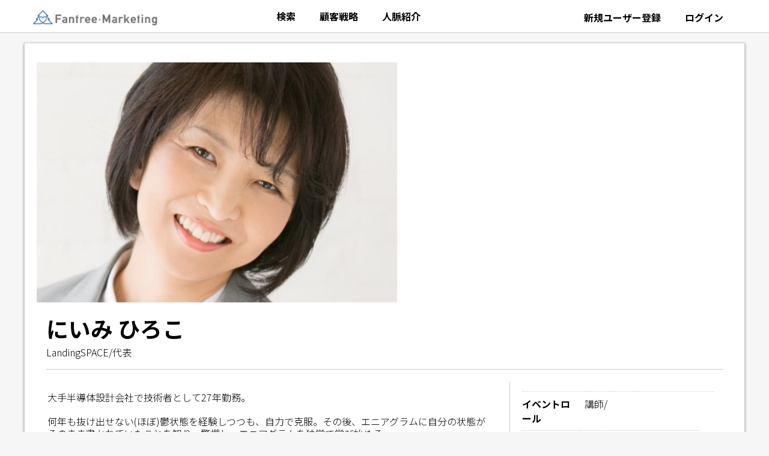

--- FILE ---
content_type: text/html; charset=UTF-8
request_url: https://members.fantree.online/person-detail?person=4219
body_size: 3065
content:
<!doctype html>












<html>
<head prefix="og: http://ogp.me/ns# fb: http://ogp.me/ns/fb# article: http://ogp.me/ns/article#">
<meta charset="UTF-8">


<title>にいみ ひろこ | fantree-marketing</title>
<link rel="shortcut icon" href="img/favicon.ico" type="image/vnd.microsoft.icon">
<meta name="description" content="大手半導体設計会社で技術者として27年勤務。何年も抜け出せない(ほぼ)鬱状態を経験しつつも、自力で克服。その後、エニアグラムに自分の状態がそのまま書かれていたことを知り、驚愕し、エニアグラムを独学で学び始める。その後、エニアグラムを本格的に学び、第一人者のラス・ハドソン氏、ティム・マクリーン氏のもと、300時間を超えるトレーニングを修了。その学びの中で、自分が正しいと思ってやってきた、人との関わり方や考え方(性格のクセ)が、子供の反発・家出という問題を引き起こしていたことがわかり、またしても驚愕する。■主な講演テーマ【経営者・管理職向け】・自分がわかると組織が変わる・やる気を出させるコミュニケーション・お互いを活かし合うチームビルディング【営業マン向け】・自分を動かす！セルフコントロール・営業はコーチングでうまくいく
HP：https://landingspace.jp.net/ビジネスエニアグラム協会HP：https://ennea-biz.com/">
<meta name="keywords" content="">
<meta name="viewport" content="width=device-width,initial-scale=1,maximum-scale=1">
<meta property="og:url" content="https://members.fantree.online/person-detail?person=4219" />
<meta property="og:type" content="article" />
<meta property="og:title" content="にいみ ひろこ | fantree-marketing" /><meta property="og:description" content="大手半導体設計会社で技術者として27年勤務。何年も抜け出せない(ほぼ)鬱状態を経験しつつも、自力で克服。その後、エニアグラムに自分の状態がそのまま書かれていたことを知り、驚愕し、エニアグラムを独学で学び始める。その後、エニアグラムを本格的に学び、第一人者のラス・ハドソン氏、ティム・マクリーン氏のもと、300時間を超えるトレーニングを修了。その学びの中で、自分が正しいと思ってやってきた、人との関わり方や考え方(性格のクセ)が、子供の反発・家出という問題を引き起こしていたことがわかり、またしても驚愕する。■主な講演テーマ【経営者・管理職向け】・自分がわかると組織が変わる・やる気を出させるコミュニケーション・お互いを活かし合うチームビルディング【営業マン向け】・自分を動かす！セルフコントロール・営業はコーチングでうまくいく
HP：https://landingspace.jp.net/ビジネスエニアグラム協会HP：https://ennea-biz.com/" /><meta property="og:site_name" content="fantree-marketing" />
<meta property="og:image" content="https://members.fantree.online/images/person/per421920220621030655.jpeg" /><meta property="fb:app_id" content="897447344289277" />
<link rel="preconnect" href="https://fonts.gstatic.com">
<link rel="stylesheet" href="https://fonts.googleapis.com/css2?family=Noto+Sans+JP:wght@300;500;700&display=swap">
<link rel="stylesheet" href="https://use.fontawesome.com/releases/v5.15.1/css/all.css" integrity="sha384-vp86vTRFVJgpjF9jiIGPEEqYqlDwgyBgEF109VFjmqGmIY/Y4HV4d3Gp2irVfcrp" crossorigin="anonymous">
<link rel="stylesheet" href="https://code.jquery.com/ui/1.12.1/themes/base/jquery-ui.css">
<link rel="stylesheet" href="./assets/js/slick/slick.css" type="text/css">
<link rel="stylesheet" href="./assets/css/style.css?a=20260129085942" type="text/css">
<script type="text/javascript" src="https://code.jquery.com/jquery-2.2.4.min.js"></script>
<script type="text/javascript" src="https://code.jquery.com/ui/1.12.1/jquery-ui.min.js" integrity="sha256-VazP97ZCwtekAsvgPBSUwPFKdrwD3unUfSGVYrahUqU="  crossorigin="anonymous"></script>
<script type="text/javascript" src="./assets/js/tinymce/tinymce.min.js"></script>
<script type="text/javascript" src="https://rawgit.com/jquery/jquery-ui/master/ui/i18n/datepicker-ja.js"></script>
<script type="text/javascript" src="./assets/js/slick/slick.js"></script>
<script type="text/javascript" src="./assets/js/common.js?a=20260129085942"></script>
<!--<script type="text/javascript" src="./assets/js/tinimcre_set_event.js"></script>-->
<link rel="stylesheet" href="//cdnjs.cloudflare.com/ajax/libs/timepicker/1.3.5/jquery.timepicker.min.css">
<script src="//cdnjs.cloudflare.com/ajax/libs/timepicker/1.3.5/jquery.timepicker.min.js"></script>
<link href="assets/css/custom.css" rel="stylesheet" type="text/css">	

</head>

<body>
    <section class="l-header">
					<div class="container">
			<div class="logo" alt="fantree-marketing"></div>
			<ul class="left-menu">
				<li><a href="./search-info">検索</a></li>
				<li><a href="https://fantree.online/kokyakuJinmyakuzu">顧客戦略</a></li>
				<li><a href="https://fantreecontribution.com/top/">人脈紹介</a></li>
			</ul>
			<ul class="right-menu">
				<li class="text hidesp"><a href="user-register?com=751&com-status=2&com-key=db5ru3gxx7tzd80eylg3">新規ユーザー登録</a></li>
				<li class="text hidesp"><a href="login-form">ログイン</a></li>
				<li id="spmenu"><a href="#"><img src="./assets/images/icon/menu.svg" alt="Menu"></a></li>
				<div class="sp-menu">
					<ul>
						<li><a href="search-info">検索</a></li>
						<li><a href="https://fantree.online/kokyakuJinmyakuzu">顧客戦略</a></li>
						<li><a href="https://fantreecontribution.com/top/">人脈紹介</a></li>
						<li><a href="user-register?com=751&com-status=2&com-key=db5ru3gxx7tzd80eylg3">新規ユーザー登録</a></li>
						<li><a href="login-form">ログイン</a></li>
					</ul>
				</div>
			</ul>
		</div>
		<script type="text/javascript">
	
function change_lang(){

var lang_idx = document.getElementById('dsp_lang').selectedIndex;
var dsp_lang = document.getElementById('dsp_lang').options[lang_idx].value;
window.location.href="display-language?file-name=/person-detail?person=4219&lang=" + dsp_lang;
}		
</script>    </section>
    
    <detail>
        

			<div class="box-jumbotron" style="padding-bottom: min(75%,400px);max-width:600px;">
				<img src="images/person/per421920220621030655">
			</div>
           
			<div class="box-detail-title">
				<title>にいみ ひろこ</title>
								<caption>LandingSPACE/代表<br></caption>
                
			</div>
			<section class="l-main-body">
			
				<section class="l-main-right">
					<gaiyou>大手半導体設計会社で技術者として27年勤務。<br><br>何年も抜け出せない(ほぼ)鬱状態を経験しつつも、自力で克服。その後、エニアグラムに自分の状態がそのまま書かれていたことを知り、驚愕し、エニアグラムを独学で学び始める。<br><br>その後、エニアグラムを本格的に学び、第一人者のラス・ハドソン氏、ティム・マクリーン氏のもと、300時間を超えるトレーニングを修了。<br><br>その学びの中で、自分が正しいと思ってやってきた、人との関わり方や考え方(性格のクセ)が、子供の反発・家出という問題を引き起こしていたことがわかり、またしても驚愕する。<br><br><br>■主な講演テーマ<br><br>【経営者・管理職向け】<br>・自分がわかると組織が変わる<br>・やる気を出させるコミュニケーション<br>・お互いを活かし合うチームビルディング<br><br>【営業マン向け】<br>・自分を動かす！セルフコントロール<br>・営業はコーチングでうまくいく<br><br><br />
<p><span style="color: #000000;">HP：<a href="https://landingspace.jp.net/" target="_blank" rel="noopener"><span>https://landingspace.jp.net/</span></a><br><br></span><span style="color: #000000;">ビジネスエニアグラム協会HP：<a href="https://ennea-biz.com/" target="_blank" rel="noopener"><span>https://ennea-biz.com/</span></a><br><br></span></p>					</gaiyou>
					<div>
										</div>
				</section>

				<section class="l-main-left">
					<div class="box-detail-list">
						<dl>
												                        
							<dt>イベントロール</dt>
							<dd>講師/ </dd>
                        								
                                                						</dl>
					</div>
														</section>
		
			</section>    </detail>
    
    
    <section class="l-footer">
        <div class="container">
	<ul class="footer">
		<li><a href="https://fantree-marketing.jp/legal/">特定商取引法に基づく表記</a></li>
	</ul>
	<div class="copyright">&copy; sunada masashi All rights reserved.</div>
</div>
<div id="sp_menus" class="md_only">
	<h3>メインメニュー</h3>
	<div class="sp-menu box-menu-admin">
		<ul>
						<li><a  class="arrow" href="login-form">ログイン</a></li>
			<li><a  class="arrow" href="user-register?com=751&com-status=2&com-key=db5ru3gxx7tzd80eylg3">新規ユーザー登録</a></li>
			<li><a href="https://fantree.online/kokyakuJinmyakuzu">顧客戦略</a></li>
			<li><a href="https://fantreecontribution.com/top/">人脈紹介</a></li>
					</ul>
	</div>
</div>
	</section>
    
    
    <section class="l-menu">    </section>
    
        
</body>
</html>


--- FILE ---
content_type: text/css
request_url: https://members.fantree.online/assets/css/style.css?a=20260129085942
body_size: 27154
content:
@charset "UTF-8";
/* reset */
*,
*::before,
*::after {
  box-sizing: border-box; }

/* Remove default margin */
body,
h1,
h2,
h3,
h4,
p,
figure,
blockquote,
dl,
dd {
  margin: 0; }

/* Remove list styles on ul, ol elements with a list role, which suggests default styling will be removed */
ul[role="list"],
ol[role="list"] {
  list-style: none; }

/* Set core root defaults */
html:focus-within {
  scroll-behavior: smooth; }

/* Set core body defaults */
body {
  min-height: 100vh;
  text-rendering: optimizeSpeed;
  line-height: 1.5; }

a {
  text-decoration: none; }

/* Make images easier to work with */
img,
picture {
  max-width: 100%;
  display: block; }

/* Inherit fonts for inputs and buttons */
input,
button,
textarea,
select {
  font: inherit; }

button {
  border: 1px solid #ccc; }

/* Remove all animations and transitions for people that prefer not to see them */
@media (prefers-reduced-motion: reduce) {
  html:focus-within {
    scroll-behavior: auto; }

  *,
  *::before,
  *::after {
    animation-duration: 0.01ms !important;
    animation-iteration-count: 1 !important;
    transition-duration: 0.01ms !important;
    scroll-behavior: auto !important; } }
ul {
  margin: 0;
  padding: 0;
  list-style: none; }
  ul li {
    margin: 0;
    padding: 0; }

fieldset {
  display: block;
  border: none;
  padding: 0;
  margin: 0; }

iframe {
  max-width: 100% !important;
  width: 100% !important; }

hr {
  margin-top: 1em;
  margin-bottom: 1em;
  border-top: 1px solid #cccccc;
  width: 100%; }

blockquote {
  padding-left: 2em; }

.tox-toolbar {
  flex-wrap: wrap !important; }

/*  reset */
/* config */
h2 {
  font-size: 1.5em;
  line-height: 180%;
  margin-bottom: 0.5em;
  font-weight: 500;
  display: block;
  width: 100%; }
  @media screen and (max-width: 768px) {
    h2 {
      font-size: 1.3em;
      padding-right: 1em; } }
  h2.midashi {
    line-height: 100%;
    padding: 1.5em 0;
    position: relative;
    border-bottom: 1px solid #ccc;
    display: flex;
    flex-direction: row;
    flex-wrap: nowrap;
    line-height: 150%;
    width: 100%;
    justify-content: space-between;
    padding: 1em 0; }
  h2 small {
    font-size: 1rem;
    display: block;
    color: #aaa;
    margin-top: -0.5em; }
  h2 div {
    width: auto; }
    h2 div button {
      margin: -1em 0; }
  h2.modal-head {
    display: block;
    width: 100%;
    font-weight: bold;
    text-align: center;
    border-bottom: 1px solid #ccc;
    padding: 0 0 1em;
    line-height: 100%; }

h3 {
  font-size: 1.2em;
  line-height: 150%;
  font-weight: 500;
  margin-top: 1em;
  margin-bottom: 0.3em;
  display: block;
  width: 100%; }
  h3 small {
    font-size: 1rem;
    display: block;
    color: #aaa; }

div.hidden {
  display: none; }

img.inline {
  display: inline !important; }

a:not(.btn),
.a-link {
  color: #000;
  cursor: pointer !important; }
  a:not(.btn):hover,
  .a-link:hover {
    text-decoration: underline !important; }

.py-0 {
  padding-top: 0 !important;
  padding-bottom: 0 !important; }

.py-1 {
  padding-top: 0.5em !important;
  padding-bottom: 0.5em !important; }

.py-2 {
  padding-top: 1.0em !important;
  padding-bottom: 1.0em !important; }

.py-3 {
  padding-top: 1.5em !important;
  padding-bottom: 1.5em !important; }

.py-4 {
  padding-top: 2.0em !important;
  padding-bottom: 2.0em !important; }

.py-5 {
  padding-top: 2.5em !important;
  padding-bottom: 2.5em !important; }

.px-0 {
  padding-left: 0 !important;
  padding-right: 0 !important; }

.px-1 {
  padding-left: 0.5em !important;
  padding-right: 0.5em !important; }

.px-2 {
  padding-left: 1em !important;
  padding-right: 1em !important; }

.px-3 {
  padding-left: 1.5em !important;
  padding-right: 1.5em !important; }

.px-4 {
  padding-left: 2em !important;
  padding-right: 2em !important; }

.px-5 {
  padding-left: 2.5em !important;
  padding-right: 2.5em !important; }

.pb-1 {
  padding-bottom: 0.5em !important; }

.pb-2 {
  padding-bottom: 1em !important; }

.pb-3 {
  padding-bottom: 1.5em !important; }

.pt-1 {
  padding-top: 0.5em !important; }

.pt-2 {
  padding-top: 1em !important; }

.py-1 {
  padding-top: 0.5em !important;
  padding-bottom: 0.5em !important; }

.py-2 {
  padding-top: 1em !important;
  padding-bottom: 1em !important; }

.my-0 {
  margin-top: 0 !important;
  margin-bottom: 0 !important; }

.my-1 {
  margin-top: 0.5em !important;
  margin-bottom: 0.5em !important; }

.my-2 {
  margin-top: 1em !important;
  margin-bottom: 1em !important; }

.my-3 {
  margin-top: 1.5em !important;
  margin-bottom: 1.5em !important; }

.my-4 {
  margin-top: 2em !important;
  margin-bottom: 2em !important; }

.my-5 {
  margin-top: 2.5em !important;
  margin-bottom: 2.5em !important; }

.ml-1 {
  margin-left: 1em !important; }

.mt-0 {
  margin-top: 0 !important; }

.mt-1 {
  margin-top: 0.5em !important; }

.mt-2 {
  margin-top: 1em !important; }

.mt-3 {
  margin-top: 1.5em !important; }

.mt-4 {
  margin-top: 2em !important; }

.mt-5 {
  margin-top: 2.5em !important; }

.mb-0 {
  margin-bottom: 0 !important; }

.mb-1 {
  margin-bottom: 0.5em !important; }

.mb-2 {
  margin-bottom: 1em !important; }

.mb-3 {
  margin-bottom: 1.5em !important; }

.mb-4 {
  margin-bottom: 2em !important; }

.mb-5 {
  margin-bottom: 2.5em !important; }

.blink {
  animation: blinkAnime 0.5s infinite alternate; }

@keyframes blinkAnime {
  0% {
    opacity: 0; }
  70% {
    opacity: 100; } }
.ellipsis {
  white-space: nowrap;
  text-overflow: ellipsis;
  overflow: hidden;
  display: block; }

.col-yel {
  color: #FDB700 !important; }

.col-blu {
  color: #4D73BE !important; }

.col-red {
  color: #C60000 !important; }

.col-lgr {
  color: #EEEEEE !important; }

.col-gry {
  color: #999999 !important; }

.col-grn {
  color: #6AB441 !important; }

.col-pnk {
  color: #FF5084 !important; }

.col-org {
  color: #E99401 !important; }

.col-bgblu {
  background-color: #4D73BE !important;
  color: #fff !important; }

.col-bglbl {
  background-color: #D6E4FF !important;
  color: #000 !important; }

.col-bggrn {
  background-color: #6AB441 !important;
  color: #fff !important; }

.col-bggry {
  background-color: #EEEEEE !important;
  color: #000 !important; }

.col-bggry2 {
  background-color: #888888 !important;
  color: #fff !important; }

.col-bgpnk {
  background-color: #FF6593 !important;
  color: #fff !important; }

.col-bgorg {
  background-color: #F45100 !important;
  color: #fff !important; }

.col-bgyel {
  background-color: #FACB50 !important;
  color: #000 !important; }

.col-bghwtred {
  background-color: #fff !important;
  color: #F45100 !important; }

.col-bgblk {
  background-color: #000000 !important;
  color: #fff !important; }

.relative {
  position: relative; }

.text-left {
  text-align: left !important; }

.text-center {
  text-align: center !important; }

.text-sp-center {
  text-align: left !important; }
  @media (max-width: 576px) {
    .text-sp-center {
      text-align: center !important; } }

.text-right {
  text-align: right !important; }

.box-right {
  display: block;
  right: 0; }

.fit-cover {
  object-fit: cover !important; }

.sp_only {
  display: none; }
  @media (max-width: 576px) {
    .sp_only {
      display: block; } }

.md_only {
  display: none; }
  @media screen and (max-width: 768px) {
    .md_only {
      display: block; } }

.pc_only {
  display: block; }
  @media (max-width: 576px) {
    .pc_only {
      display: none; } }

.require:after {
  content: "*";
  vertical-align: super;
  font-weight: 900;
  color: #c60000; }

.newarrival {
  border: solid 6px #4D73Be !important;
  background-color: #ECF2FF !important;
  margin-bottom: 0.5em; }

i:not(.fas):not(.far):not(.fab):not(.left) {
  display: inline-block;
  background-color: #AAAAAA;
  position: relative;
  display: inline-block;
  width: 32px;
  height: 32px;
  vertical-align: middle;
  border-radius: 16px;
  margin-right: 16px; }
  i:not(.fas):not(.far):not(.fab):not(.left).all::after {
    content: url("../images/icon/all.svg");
    width: 20px;
    height: 20px;
    padding: 6px 0 0 6px;
    display: inline-block; }
  i:not(.fas):not(.far):not(.fab):not(.left).event::after {
    content: url("../images/icon/event.svg");
    width: 20px;
    height: 20px;
    padding: 6px 0 0 6px;
    display: inline-block; }
  i:not(.fas):not(.far):not(.fab):not(.left).community::after {
    content: url("../images/icon/community.svg");
    width: 20px;
    height: 20px;
    padding: 6px 0 0 6px;
    display: inline-block; }
  i:not(.fas):not(.far):not(.fab):not(.left).people::after {
    content: url("../images/icon/people.svg");
    width: 20px;
    height: 20px;
    padding: 6px 0 0 6px;
    display: inline-block; }
  i:not(.fas):not(.far):not(.fab):not(.left).facility::after {
    content: url("../images/icon/facility.svg");
    width: 20px;
    height: 20px;
    padding: 6px 0 0 6px;
    display: inline-block; }

.active i {
  background-color: #4D73BE; }

.attn {
  width: 100%;
  padding: 0.5em;
  border-radius: 8px;
  margin-bottom: 0.5em; }

.hissu {
  color: #c60000;
  padding-left: 0.5em; }

.stout {
  text-decoration: line-through;
  padding-right: 0.5em; }

.btn {
  display: inline-block;
  border-radius: 8px;
  font-size: 1rem;
  padding: 0.75em;
  font-weight: 300;
  white-space: nowrap;
  text-align: center;
  text-decoration: none;
  border: 1px solid #ccc;
  min-width: 150px; }
  @media (max-width: 576px) {
    .btn {
      min-width: 100px; } }
  .btn.active {
    background-color: #4D73BE !important;
    color: #fff !important; }
  .btn.nallow {
    min-width: 50px; }
  .btn:disabled {
    opacity: 0.5 !important;
    background: #999999 !important;
    color: #000 !important; }
  .btn.btn-accordion {
    display: block;
    margin-left: -1.5em;
    margin-right: -1.5em;
    border-radius: 0;
    width: calc(100% + 3em);
    border: none;
    border-bottom: 1px solid #ccc;
    background-color: #fff;
    position: relative;
    text-align: left;
    cursor: pointer; }
  .btn.btn-accordion:hover {
    background-color: #efefef; }

td > .btn {
  min-width: auto; }

.btn:has(+ i) {
  /* CSS4構文なので実質無効。jqueryで対応中 */
  min-width: auto; }

.btn-xs {
  font-size: 1rem;
  padding: 0.5em 0.8em !important;
  min-width: auto !important;
  border-radius: 6px; }
  @media screen and (max-width: 768px) {
    .btn-xs {
      font-size: 1em;
      padding: 0.5em 1em; } }

.btn-lg {
  font-size: 1.5rem;
  padding: 1em 2em; }
  @media screen and (max-width: 768px) {
    .btn-lg {
      font-size: 1em;
      padding: 1em; } }

.btn-full {
  display: block;
  margin: 0;
  width: 100%;
  /*	text-overflow:ellipsis; */
  overflow: visible; }

.btn-twoline {
  padding: 0.5em 1em 1.5em;
  position: relative; }
  .btn-twoline i {
    font-size: 1.3em; }
  .btn-twoline small {
    display: block;
    position: absolute;
    font-size: 0.8em;
    width: 100%;
    text-align: center;
    bottom: 5px;
    left: 0; }

.btn-nowire {
  border: none;
  background-color: transparent; }
  .btn-nowire.font-lg {
    padding: 0.4em 1em;
    font-size: 1.5rem; }
  .btn-nowire.font-lg:hover {
    background-color: #f5f5f5; }

#btn-more, .btn-more {
  min-width: 40px !important; }

.btn-delitem {
  display: inline-block;
  max-width: 100%;
  overflow: hidden;
  padding: 4px 32px 4px 8px;
  border: 1px dotted #ccc;
  border-radius: 25px;
  position: relative;
  overflow: hidden; }
  .btn-delitem a {
    display: inline-block;
    width: 100%;
    white-space: nowrap;
    overflow: hidden;
    text-overflow: ellipsis; }
  .btn-delitem i {
    padding-right: 8px; }
  .btn-delitem .btn-del {
    display: block;
    position: absolute;
    top: 0;
    bottom: 0;
    right: 4px;
    margin-top: auto;
    margin-bottom: auto;
    font-family: "Font Awesome 5 Free";
    font-weight: 900;
    font-size: 18px;
    color: #666;
    cursor: pointer;
    width: 18px;
    height: 18px;
    line-height: 100%; }

.ui-datepicker-calendar .day-sunday > a,
.ui-datepicker-calendar .day-holiday > a {
  background: #ffc0c0; }

.ui-datepicker-calendar .day-saturday > a {
  background: #c0d0ff; }

.success-mark {
  display: block;
  width: 20vw;
  max-width: 300px;
  box-shadow: none;
  margin: 0 auto; }
  @media screen and (max-width: 768px) {
    .success-mark {
      margin-left: auto;
      margin-right: auto;
      width: 90vw;
      max-width: 90%; } }
  .success-mark .head {
    width: 100%;
    height: 20vw;
    max-height: 300px;
    max-width: 300px;
    border-radius: 150px;
    box-shadow: 2px 2px 4px rgba(0, 0, 0, 0.4);
    overflow: hidden; }
    @media screen and (max-width: 768px) {
      .success-mark .head {
        height: 90vw;
        margin: 0 auto 1em auto; } }
    .success-mark .head .bg-pic {
      background-position: center center;
      background-size: cover;
      height: 20vw;
      max-height: 300px;
      margin-bottom: 1em; }
      @media screen and (max-width: 768px) {
        .success-mark .head .bg-pic {
          height: 90vw;
          max-height: 90vw; } }

.flg_bookmark {
  display: block;
  position: absolute;
  top: -5px;
  right: 3em;
  font-size: 20px; }

table tbody {
  margin: 0;
  padding: 0; }
  @media (max-width: 576px) {
    table tbody {
      min-width: 100%; } }
table tr {
  margin: 0;
  padding: 0; }
  @media (max-width: 576px) {
    table tr {
      min-width: 100%; } }
table tr.active {
  background-color: #ECF2FF !important; }
table tr.active > td {
  background-color: #ECF2FF !important; }
table th {
  text-align: left;
  padding: 1em 0.3em;
  background-color: #eee;
  white-space: nowrap;
  font-weight: 300;
  margin: 0;
  border-bottom: 1px dotted #ccc; }
table td {
  text-align: left;
  margin: 0;
  padding: 1em 0.3em;
  border-bottom: 1px dotted #ccc; }
table th b.title,
table td b.title {
  display: block;
  padding-bottom: 0.8em; }
table th.vbottom,
table td.vbottom {
  vertical-align: bottom !important; }
table.striped tr:nth-child(odd) {
  background-color: #efefef; }
table.borderd {
  border-top: 1px solid #ccc;
  border-left: 1px solid #ccc; }
  table.borderd th, table.borderd td {
    border-right: 1px solid #ccc;
    border-bottom: 1px solid #ccc; }
table.noborder th, table.noborder td {
  border-bottom: none; }
table.white th {
  background-color: #fff;
  font-weight: 600; }
  @media (max-width: 576px) {
    table.white th {
      border-bottom: none;
      padding-bottom: 0; } }
table.white th, table.white td {
  padding-left: 1em;
  padding-right: 1em; }
  @media (max-width: 576px) {
    table.white th, table.white td {
      display: block;
      word-break: break-all; } }
table.gray {
  border-top: 1px dotted #ccc; }
  table.gray th {
    background-color: #EEEEEE;
    font-weight: 600;
    width: 30%;
    min-width: 180px; }
    @media (max-width: 576px) {
      table.gray th {
        border-bottom: none;
        padding-bottom: 0; } }
  table.gray th, table.gray td {
    padding-left: 1em;
    padding-right: 1em; }
    @media screen and (max-width: 768px) {
      table.gray th, table.gray td {
        display: block;
        line-height: 1.5em;
        padding: 0.5em 0 0.5em 1.5em;
        width: 100%;
        word-break: break-all; } }
  @media screen and (max-width: 768px) {
    table.gray td {
      padding-left: 2.5em; } }
table.table-analytics th, table.table-analytics td {
  padding: 0.3em; }
table.table-analytics td {
  background: #fff;
  min-width: 40px; }
table.table-analytics .pic {
  display: block;
  float: left;
  margin-right: 8px;
  width: 35px !important;
  height: 35px !important; }
table .inner-table {
  margin: -0.8em 0 -1em 1em; }
table .pic {
  width: 48px !important;
  height: 48px !important;
  border-radius: 4px !important;
  object-fit: cover !important;
  margin-left: auto;
  margin-right: auto; }

.float-table {
  position: absolute;
  background-color: #fff;
  min-width: 0;
  max-width: 100vw;
  max-height: 30vh;
  overflow-y: scroll;
  overflow-x: hidden;
  z-index: 2001;
  top: 0;
  left: 0; }
  @media (max-width: 576px) {
    .float-table {
      border: 1px solid #666;
      max-height: calc( 30vh );
      width: 100%;
      left: 0;
      top: 0; } }
  .float-table table {
    display: block;
    font-size: 90% !important; }
    @media (max-width: 576px) {
      .float-table table {
        width: 100%; } }
    .float-table table th, .float-table table td {
      padding: 8px !important;
      display: table-cell !important;
      width: inherit;
      line-height: 130% !important; }
    .float-table table tr:hover {
      background-color: #FCF8C8; }

gaiyou {
  display: block;
  padding-bottom: 1em; }

._inline_icon {
  display: inline-block;
  margin: -0.2em 0.2em; }

canvas.chartjs-render-monitor {
  width: 100% !important;
  min-width: 200px;
  min-height: 20vw !important;
  max-height: 45vw; }
  @media screen and (max-width: 768px) {
    canvas.chartjs-render-monitor {
      margin: 1em 0 !important;
      height: auto !important;
      min-height: 0 !important;
      max-height: 60vw !important; } }

.aspect_people {
  padding-bottom: 75% !important; }

.aspect_people_2col {
  padding-bottom: 37.5% !important; }
  @media (max-width: 576px) {
    .aspect_people_2col {
      padding-bottom: 75% !important; } }

.mce_area, gaiyou {
  display: block;
  padding: 8px;
  margin-top: 8px;
  margin-bottom: 8px;
  line-height: 130%; }

.mce_area h2
, gaiyou h2 {
  display: block;
  margin: 6px 0;
  padding: 0;
  line-height: 160%;
  font-size: 2rem; }

.mce_area h3
, gaiyou h3 {
  display: block;
  margin: 6px 0;
  padding: 0;
  line-height: 160%;
  font-size: 1.5rem; }

.mce_area div.youtube,
gaiyou div.youtube {
  display: block;
  position: relative !important;
  padding-bottom: 56.25% !important;
  height: 0 !important;
  margin: 6px 0; }

.mce_area div.youtube iframe,
gaiyou div.youtube iframe {
  position: absolute !important;
  top: 0 !important;
  left: 0 !important;
  width: 100% !important;
  height: 100% !important; }

.mce_area img,
gaiyou img {
  max-width: 100% !important;
  height: auto !important; }

.ui-timepicker-viewport {
  padding-right: 0 !important; }

/* config */
/* layout */
html {
  font-family: 'Noto Sans JP', sans-serif;
  font-size: 16px;
  font-weight: 300; }

body {
  display: flex;
  flex-direction: column;
  position: relative;
  min-height: 100vh;
  order: 1;
  background-color: #F6F6F6; }
  @media (max-width: 576px) {
    body {
      padding-top: 74px; } }
  body .l-innner-box {
    display: block;
    width: 100vw;
    max-width: 1200px;
    margin-left: auto;
    margin-right: auto;
    overflow-x: hidden;
    padding: 1em; }
  body main, body detail, body detail2, body detail3, body admin {
    display: flex;
    flex-direction: row;
    order: 3;
    flex-wrap: nowrap;
    align-items: flex-start;
    align-content: flex-start;
    max-width: 1200px;
    width: 100vw;
    margin-left: auto;
    margin-right: auto;
    overflow-x: hidden;
    background-color: #fff;
    padding-top: 1em;
    padding-bottom: 1em;
    column-gap: 20px;
    -ms-grid-colmns: 20px; }
    @media (max-width: 576px) {
      body main, body detail, body detail2, body detail3, body admin {
        display: flex;
        max-width: calc(100vw);
        flex-direction: column; } }
    body main .index, body detail .index, body detail2 .index, body detail3 .index, body admin .index {
      max-width: 100vw;
      width: 100%; }
    body main .l-login-body, body detail .l-login-body, body detail2 .l-login-body, body detail3 .l-login-body, body admin .l-login-body {
      clear: both;
      display: block;
      margin: 3em auto;
      width: 100%;
      max-width: 460px; }
      @media (max-width: 576px) {
        body main .l-login-body, body detail .l-login-body, body detail2 .l-login-body, body detail3 .l-login-body, body admin .l-login-body {
          display: block;
          margin: 0;
          width: 100%; } }
      body main .l-login-body .login_logo, body detail .l-login-body .login_logo, body detail2 .l-login-body .login_logo, body detail3 .l-login-body .login_logo, body admin .l-login-body .login_logo {
        width: 100%;
        max-width: 300px;
        margin: 2em auto; }
        @media (max-width: 576px) {
          body main .l-login-body .login_logo, body detail .l-login-body .login_logo, body detail2 .l-login-body .login_logo, body detail3 .l-login-body .login_logo, body admin .l-login-body .login_logo {
            max-width: 200px; } }
    body main .l-main-body, body detail .l-main-body, body detail2 .l-main-body, body detail3 .l-main-body, body admin .l-main-body {
      clear: both;
      display: flex;
      flex-wrap: nowrap;
      flex-basis: calc( 100% - 40px);
      margin-left: 10px;
      max-width: 1200px;
      min-width: 0;
      width: 100%; }
      @media screen and (max-width: 768px) {
        body main .l-main-body, body detail .l-main-body, body detail2 .l-main-body, body detail3 .l-main-body, body admin .l-main-body {
          display: block;
          margin: 0;
          width: 100%;
          flex-basis: 100%; } }
      body main .l-main-body.flex-row, body detail .l-main-body.flex-row, body detail2 .l-main-body.flex-row, body detail3 .l-main-body.flex-row, body admin .l-main-body.flex-row {
        flex-direction: row; }
      body main .l-main-body.flex-column, body detail .l-main-body.flex-column, body detail2 .l-main-body.flex-column, body detail3 .l-main-body.flex-column, body admin .l-main-body.flex-column {
        flex-direction: column; }
      body main .l-main-body .l-main-right, body detail .l-main-body .l-main-right, body detail2 .l-main-body .l-main-right, body detail3 .l-main-body .l-main-right, body admin .l-main-body .l-main-right {
        flex-basis: 100%;
        max-width: 780px;
        padding-right: 20px;
        border-right: 1px solid #cccccc; }
        @media screen and (max-width: 768px) {
          body main .l-main-body .l-main-right, body detail .l-main-body .l-main-right, body detail2 .l-main-body .l-main-right, body detail3 .l-main-body .l-main-right, body admin .l-main-body .l-main-right {
            display: block;
            border-right: none;
            padding-right: 0; } }
        body main .l-main-body .l-main-right .googlemap, body detail .l-main-body .l-main-right .googlemap, body detail2 .l-main-body .l-main-right .googlemap, body detail3 .l-main-body .l-main-right .googlemap, body admin .l-main-body .l-main-right .googlemap {
          width: 100%;
          height: 320px; }
      body main .l-main-body .l-main-left, body detail .l-main-body .l-main-left, body detail2 .l-main-body .l-main-left, body detail3 .l-main-body .l-main-left, body admin .l-main-body .l-main-left {
        min-width: 340px;
        width: 340px;
        padding: 0 0 0 20px; }
        @media screen and (max-width: 768px) {
          body main .l-main-body .l-main-left, body detail .l-main-body .l-main-left, body detail2 .l-main-body .l-main-left, body detail3 .l-main-body .l-main-left, body admin .l-main-body .l-main-left {
            min-width: 100%;
            width: 100%;
            display: block;
            padding: 1em 0px;
            border-top: 1px solid #cccccc; } }
        body main .l-main-body .l-main-left .googlemap, body detail .l-main-body .l-main-left .googlemap, body detail2 .l-main-body .l-main-left .googlemap, body detail3 .l-main-body .l-main-left .googlemap, body admin .l-main-body .l-main-left .googlemap {
          width: 100%;
          max-width: 320px;
          height: 320px; }
    body main .l-main-body > .box-horizontal-row-search, body detail .l-main-body > .box-horizontal-row-search, body detail2 .l-main-body > .box-horizontal-row-search, body detail3 .l-main-body > .box-horizontal-row-search, body admin .l-main-body > .box-horizontal-row-search {
      margin-left: 1em;
      margin-right: 1em; }
    body main .l-main-sp-body, body detail .l-main-sp-body, body detail2 .l-main-sp-body, body detail3 .l-main-sp-body, body admin .l-main-sp-body {
      clear: both;
      display: block;
      width: 100%;
      padding: 0 2em; }
      @media screen and (max-width: 768px) {
        body main .l-main-sp-body, body detail .l-main-sp-body, body detail2 .l-main-sp-body, body detail3 .l-main-sp-body, body admin .l-main-sp-body {
          padding: 0 1.5em; } }
      body main .l-main-sp-body.shadow, body detail .l-main-sp-body.shadow, body detail2 .l-main-sp-body.shadow, body detail3 .l-main-sp-body.shadow, body admin .l-main-sp-body.shadow {
        box-shadow: 0 2px 4px rgba(0, 0, 0, 0.4); }
      body main .l-main-sp-body .no-margin, body detail .l-main-sp-body .no-margin, body detail2 .l-main-sp-body .no-margin, body detail3 .l-main-sp-body .no-margin, body admin .l-main-sp-body .no-margin {
        margin: 0 -1.5em; }
    body main .l-tools, body detail .l-tools, body detail2 .l-tools, body detail3 .l-tools, body admin .l-tools {
      min-width: 320px;
      background-color: #ffffff;
      width: 320px;
      padding: 20px 20px 20px 10px; }
      @media screen and (max-width: 1000px) {
        body main .l-tools, body detail .l-tools, body detail2 .l-tools, body detail3 .l-tools, body admin .l-tools {
          display: block; } }
      @media screen and (max-width: 768px) {
        body main .l-tools, body detail .l-tools, body detail2 .l-tools, body detail3 .l-tools, body admin .l-tools {
          display: none;
          position: fixed;
          background-color: #fff !important;
          top: 74px;
          left: 0;
          width: 100vw;
          height: calc(100vh - 74px);
          overflow-y: scroll;
          overflow-x: hidden;
          z-index: 110;
          padding-bottom: 50vh !important; }
          body main .l-tools h3, body detail .l-tools h3, body detail2 .l-tools h3, body detail3 .l-tools h3, body admin .l-tools h3 {
            text-align: center !important; } }
      body main .l-tools.nobg, body detail .l-tools.nobg, body detail2 .l-tools.nobg, body detail3 .l-tools.nobg, body admin .l-tools.nobg {
        padding: 0;
        background-color: transparent; }
      body main .l-tools .box-detail, body detail .l-tools .box-detail, body detail2 .l-tools .box-detail, body detail3 .l-tools .box-detail, body admin .l-tools .box-detail {
        margin-left: 10px; }
  @media screen and (max-width: 768px) {
    body main, body admin {
      width: calc(100vw);
      min-width: 0; } }
  body main .box-list, body admin .box-list {
    width: calc(100vw - 360px); }
    @media screen and (max-width: 768px) {
      body main .box-list, body admin .box-list {
        width: 100%; } }
  body detail {
    width: calc(100vw - 2em);
    max-width: 1200px;
    border: 1px solid #ccc;
    flex-wrap: wrap;
    box-shadow: 0 2px 4px rgba(0, 0, 0, 0.4);
    margin: 1em auto 2em;
    padding: 2em 20px; }
    @media screen and (max-width: 768px) {
      body detail {
        border: none;
        box-shadow: none;
        padding: 0 20px 2em;
        margin: 0 auto; } }
    @media (max-width: 576px) {
      body detail {
        width: calc(100vw); } }
    body detail.noshade {
      box-shadow: none;
      border: none;
      background-color: transparent;
      padding: 0; }
      @media screen and (max-width: 768px) {
        body detail.noshade {
          padding: 0;
          width: 100%; } }
    body detail .box-list {
      width: 100%; }
  body detail2 {
    width: calc(100vw);
    max-width: 880px;
    border: 1px solid #ccc;
    flex-wrap: wrap;
    box-shadow: 0 2px 4px rgba(0, 0, 0, 0.4);
    margin: 1em auto 2em;
    padding: 2em 20px; }
    @media screen and (max-width: 768px) {
      body detail2 {
        border: none;
        box-shadow: none;
        padding: 0 20px 2em;
        margin: 0 auto; } }
    body detail2.noshade {
      box-shadow: none;
      border: none;
      background-color: transparent;
      padding: 0; }
      @media screen and (max-width: 768px) {
        body detail2.noshade {
          padding: 0;
          width: 100%; } }
    body detail2 .box-list {
      width: 100%; }
  body detail3 {
    width: calc(100vw);
    max-width: 640px;
    border: 1px solid #ccc;
    flex-wrap: wrap;
    box-shadow: 0 2px 4px rgba(0, 0, 0, 0.4);
    margin: 1em auto 2em;
    padding: 2em 20px; }
    @media screen and (max-width: 768px) {
      body detail3 {
        border: none;
        box-shadow: none;
        padding: 0 20px 2em;
        margin: 0 auto; } }
    body detail3.noshade {
      box-shadow: none;
      border: none;
      background-color: transparent;
      padding: 0; }
      @media screen and (max-width: 768px) {
        body detail3.noshade {
          padding: 0; } }
  body admin {
    background-color: transparent; }
  body .l-footer {
    display: block;
    order: 4;
    background: #dddddd;
    height: auto;
    width: 100%;
    height: 80px;
    max-width: 100vw; }
    @media screen and (max-width: 768px) {
      body .l-footer {
        max-width: 100vw;
        width: auto;
        height: 300px; } }
    body .l-footer .footer {
      position: absolute;
      left: 10px;
      top: 10px; }
      @media screen and (max-width: 768px) {
        body .l-footer .footer {
          position: relative;
          width: 100%;
          left: 0;
          top: 0; } }
      body .l-footer .footer li {
        display: inline-block;
        padding: 1em; }
        @media screen and (max-width: 768px) {
          body .l-footer .footer li {
            display: block;
            width: 100%;
            padding: 0;
            border-bottom: 1px solid #333; } }
        body .l-footer .footer li a {
          display: block;
          width: 100%;
          height: 100%;
          color: #000; }
          @media screen and (max-width: 768px) {
            body .l-footer .footer li a {
              padding: 1em 0;
              text-align: center; } }
    body .l-footer .copyright {
      position: absolute;
      right: 10px;
      top: 10px;
      display: block;
      padding: 1em; }
      @media screen and (max-width: 768px) {
        body .l-footer .copyright {
          position: relative;
          width: 100%;
          padding: 1em;
          text-align: center; } }
  body .l-order {
    order: 5; }
  body .l-menu {
    display: none;
   /*
		order:2;
        
        @include mq() { 
            display: none;
            position: absolute;
            top:0;
            left:0;
            width: 300px;
            height: 100vh;
            overflow-y: scroll;
            border: 1px solid;
        }
     */ }
  body .l-modal {
    order: 999;
    z-index: 2000;
    display: none;
    background: rgba(0, 0, 0, 0.8);
    color: #fff;
    width: 100vw;
    height: 100vh;
    position: fixed;
    top: 0;
    left: 0; }
    body .l-modal div.modal-inner {
      display: block;
      position: fixed;
      width: 100vw;
      height: 50px;
      max-height: 100vh;
      top: 0;
      bottom: 0;
      left: 0;
      right: 0;
      margin: auto auto;
      text-align: center; }

.container {
  max-width: 1200px;
  width: calc( 100vw - 30px );
  margin-left: auto;
  margin-right: auto;
  position: relative; }
  @media screen and (max-width: 768px) {
    .container {
      max-width: 100vw;
      width: 100vw; } }

.slick-slider {
  text-align: center;
  margin: 0;
  /* https://www.nxworld.net/jquery-plugin-slick-current-class-examples.html */ }
  .slick-slider .slide {
    margin: 0;
    padding: 0 0;
    overflow: hidden; }
    .slick-slider .slide img:hover {
      transform: scale(1.2);
      transition: 0.4s ease-out; }
  .slick-slider .slick-track {
    margin-left: inherit;
    margin-right: inherit; }
  .slick-slider .slick-center {
    padding: 0 5px; }
  .slick-slider .slick .caption {
    position: absolute;
    left: 0px;
    bottom: 3px;
    z-index: 2;
    width: 100%;
    padding: 10px 5px;
    background: rgba(0, 0, 0, 0.7);
    color: #fff;
    font-size: 14px;
    opacity: 1;
    transition: .3s ease;
    overflow: hidden;
    white-space: nowrap;
    text-overflow: ellipsis; }
  .slick-slider .slide-dots {
    position: absolute;
    bottom: 1em;
    left: 0;
    width: 100%;
    text-align: center; }
    .slick-slider .slide-dots li {
      display: inline-block;
      margin: 0 10px; }
      .slick-slider .slide-dots li button {
        position: relative;
        text-indent: -9999px;
        border: none;
        background-color: transparent; }
        .slick-slider .slide-dots li button:before {
          content: '○';
          color: #fff;
          font-size: 16px;
          text-indent: 0px;
          position: absolute;
          top: 0;
          left: 0; }
        .slick-slider .slide-dots li button:hover, .slick-slider .slide-dots li button:active {
          border: none;
          background-color: transparent; }
      .slick-slider .slide-dots li.slick-active button:before {
        color: #fff;
        content: '●'; }
  .slick-slider .slick-arrow {
    position: absolute;
    top: 0;
    bottom: 0;
    margin: auto; }
    .slick-slider .slick-arrow:hover {
      transform: scale(1.2);
      transition: 0.3s ease-out;
      background: rgba(255, 255, 255, 0.5);
      border-radius: 8px;
      padding: 3px; }
  .slick-slider .prev-arrow {
    left: 20px;
    z-index: 10; }
  .slick-slider .next-arrow {
    position: absolute;
    right: 20px; }
  @media print {
    .slick-slider {
      display: none; } }

.l-main-left ul.picList-2col {
  flex-direction: column; }

#l-loading {
  display: table;
  width: 100%;
  height: 100%;
  position: fixed;
  z-index: 9999;
  top: 0;
  left: 0;
  background-color: #fff;
  opacity: 0.8; }
  #l-loading .loadingMsg {
    display: table-cell;
    text-align: center;
    vertical-align: middle;
    padding-top: 140px;
    background: url("../images/nowloading.gif") center center no-repeat; }

/* layout */
.menu_btn {
  display: block;
  padding: 1em 0 1em 1em;
  margin-bottom: 1em; }
  .menu_btn:hover {
    background-color: #ECF2FF; }
  .menu_btn.active {
    background-color: #ECF2FF; }

.col-span-date {
  display: flex;
  flex-direction: row; }
  .col-span-date div.col:nth-child(1) {
    flex-basis: 45%; }
  .col-span-date div.col:nth-child(2) {
    min-width: 10%;
    text-align: center;
    padding-top: 1em; }
  .col-span-date div.col:nth-child(3) {
    flex-basis: 45%; }

.menu-admin h2 {
  font-size: 1.1rem;
  padding: 0 0 0 0.5em;
  line-height: 100%;
  margin-top: 1em;
  margin-bottom: 1em; }
  @media screen and (max-width: 768px) {
    .menu-admin h2 {
      text-align: center; } }

#mymenu {
  position: relative; }
  #mymenu #dropmenu_mypage {
    position: absolute;
    top: 64px;
    right: 0;
    display: none;
    width: 200px;
    z-index: 999;
    display: none; }
    @media screen and (max-width: 768px) {
      #mymenu #dropmenu_mypage {
        display: block; } }
    #mymenu #dropmenu_mypage li {
      display: block;
      width: 100%;
      height: auto;
      background-color: #4D73BE; }
      #mymenu #dropmenu_mypage li a {
        display: block;
        text-align: center;
        width: 100%;
        white-space: nowrap;
        color: #fff;
        padding: 0.5em;
        background-color: #4D73BE;
        border-radius: 0;
        border: 1px solid #fff; }
      #mymenu #dropmenu_mypage li a:hover {
        color: #4D73BE;
        background-color: #fff;
        border: 1px solid #4D73BE; }

#dropmenu_more, .dropmenu_more {
  position: absolute;
  top: 64px;
  right: 0;
  display: none;
  width: 200px;
  z-index: 999;
  display: none; }
  @media screen and (max-width: 768px) {
    #dropmenu_more, .dropmenu_more {
      display: none; } }
  #dropmenu_more li, .dropmenu_more li {
    display: block;
    width: 100%;
    height: auto;
    background-color: #4D73BE; }
    #dropmenu_more li a, .dropmenu_more li a {
      display: block;
      text-align: center;
      width: 100%;
      white-space: nowrap;
      color: #fff;
      padding: 0.5em;
      background-color: #4D73BE;
      border-radius: 0;
      border: 1px solid #fff; }
    #dropmenu_more li a:hover, .dropmenu_more li a:hover {
      color: #4D73BE;
      background-color: #fff;
      border: 1px solid #4D73BE; }

#sp_menus {
  display: none;
  position: fixed;
  background-color: #fff !important;
  top: 74px;
  left: 0;
  width: 100vw;
  height: calc(100vh - 74px);
  overflow-y: scroll;
  overflow-x: hidden;
  z-index: 110;
  border-top: 1px solid #ccc; }
  #sp_menus h3 {
    font-size: 1.1rem;
    line-height: 100%;
    margin-top: 1em;
    margin-bottom: 1em;
    text-align: center !important; }
  #sp_menus.nobg {
    padding: 0;
    background-color: transparent; }
  #sp_menus .box-detail {
    margin-left: 10px; }
  #sp_menus #_child_mypmenu {
    display: none; }
    #sp_menus #_child_mypmenu li a {
      padding-left: 2em; }

@media screen and (max-width: 768px) {
  .l-tools #sp_menus {
    display: block;
    position: relative !important;
    height: auto !important;
    top: 0; } }

.menu-admin h3 > i {
  background-color: transparent !important;
  position: relative !important;
  display: inline;
  margin: 0 !important;
  width: 48px !important;
  height: 32px !important;
  vertical-align: middle !important;
  border-radius: 0 !important;
  padding-left: 0.5em; }
.menu-admin h3 > i::after {
  height: 1em !important;
  width: auto !important;
  vertical-align: middle;
  padding-right: 5px !important;
  padding: 0 !important;
  display: inline !important; }
.menu-admin h3 > i.project::after {
  content: url(../images/icon/admin_menu_project.svg) !important; }
.menu-admin h3 > i.event::after {
  content: url(../images/icon/admin_menu_event.svg) !important; }
.menu-admin h3 > i.place::after {
  content: url(../images/icon/admin_menu_place.svg) !important; }
.menu-admin h3 > i.movie::after {
  content: url(../images/icon/admin_menu_movie.svg) !important; }

form {
  font-size: 1em;
  box-sizing: border-box;
  width: 100%; }

input[type='text'], input[type='password'], .text-area > input {
  width: 100%;
  max-width: 100%;
  padding: 0.8em;
  border-radius: 8px;
  border: 1px solid #ccc;
  appearance: none;
  -webkit-appearance: none;
  -moz-appearance: none; }
  input[type='text'].size-sm, input[type='password'].size-sm, .text-area > input.size-sm {
    padding: 0.5em; }

input[type='text']:read-only {
  border: none;
  border-bottom: dotted 1px #ccc;
  appearance: none;
  -webkit-appearance: none;
  -moz-appearance: none; }

input[type="radio"] {
  transform: scale(1.5);
  margin: 0.3em; }

input[type="checkbox"] {
  transform: scale(1.5);
  margin: 0.3em; }

input[type="checkbox"].fwd-color {
  position: relative; }
  input[type="checkbox"].fwd-color::before {
    background: #fff;
    border: 1px solid #231815;
    content: '';
    display: block;
    height: 15px;
    left: -1px;
    margin-top: -8px;
    position: absolute;
    top: 50%;
    width: 15px;
    border-radius: 2px; }
  input[type="checkbox"].fwd-color::after {
    border-right: 3px solid #ed7a9c;
    border-bottom: 3px solid #ed7a9c;
    content: '';
    display: block;
    height: 11px;
    left: 4px;
    margin-top: -7px;
    opacity: 0;
    position: absolute;
    top: 50%;
    transform: rotate(45deg);
    width: 7px; }
  input[type="checkbox"].fwd-color.col-yel::after {
    border-color: #FDB700 !important; }
  input[type="checkbox"].fwd-color.col-yel::after {
    border-color: #FDB700 !important; }
  input[type="checkbox"].fwd-color.col-blu::after {
    border-color: #4D73BE !important; }
  input[type="checkbox"].fwd-color.col-red::after {
    border-color: #C60000 !important; }
  input[type="checkbox"].fwd-color.col-lgr::after {
    border-color: #EEEEEE !important; }
  input[type="checkbox"].fwd-color.col-gry::after {
    border-color: #999999 !important; }
  input[type="checkbox"].fwd-color.col-grn::after {
    border-color: #6AB441 !important; }
  input[type="checkbox"].fwd-color.col-pnk::after {
    border-color: #FF5084 !important; }
  input[type="checkbox"].fwd-color.col-org::after {
    border-color: #E99401 !important; }
  input[type="checkbox"].fwd-color:checked::after {
    opacity: 1; }

label > input {
  margin-right: 0.5em !important; }

select {
  width: 100%;
  max-width: 100%;
  padding: 0.8em;
  border-radius: 8px;
  border: 1px solid #ccc;
  appearance: none;
  -webkit-appearance: none;
  -moz-appearance: none;
  font-family: 'Noto Sans JP', sans-serif, 'Font Awesome 5 Free'; }

textarea {
  width: 100%;
  max-width: 100%;
  line-height: 1.5em;
  padding: 0.8em;
  border-color: #ccc; }

::placeholder {
  color: #BBBBBB; }

form.form-full-width {
  min-width: 0;
  max-width: 100%;
  width: 100%; }

.text-area {
  position: relative; }

.text-area i.left {
  position: absolute;
  left: 16px;
  top: 1em;
  background-color: transparent; }
  .text-area i.left ~ input {
    padding-left: 48px; }
.text-area .btn-clear {
  position: absolute;
  height: 30px;
  width: 20px;
  cursor: pointer;
  right: 10px;
  text-align: center;
  top: 14px;
  background-color: transparent; }
  .text-area .btn-clear ~ input {
    padding-right: 32px; }
.text-area .btn-clear::after {
  font-family: "Font Awesome 5 Free";
  font-weight: 900;
  content: "\f00d";
  color: #666;
  font-size: 16px; }

.select-area {
  position: relative; }
  .select-area::after {
    content: "";
    display: block;
    width: 10px;
    height: 10px;
    position: absolute;
    right: 15px;
    top: 40%;
    border-bottom: #333 2px solid;
    border-right: #333 2px solid;
    transform: rotate(45deg) translateY(-30%); }
  .select-area select {
    padding-right: 30px; }

.dd-select {
  background-color: #fff !important;
  flex: none !important;
  border-radius: 8px !important; }

.dd-selected, .dd-option {
  padding: 5px !important; }
  .dd-selected label, .dd-option label {
    font-weight: 300 !important;
    text-align: left !important;
    line-height: 45px !important;
    display: block;
    padding-left: 1em !important; }

.dd-option-image, .dd-selected-image {
  margin-top: 8px !important; }

.dd-option-selected {
  background-color: transparent !important; }

.check-area {
  position: relative;
  padding-top: 0.5em;
  padding-bottom: 0.5em;
  line-height: 200%; }
  .check-area label {
    /*	font-weight: 400; */
    padding-right: 2em;
    padding-left: 0.5em;
    display: inline-block; }
  @media (max-width: 576px) {
    .check-area label:not(:last-child) {
      display: inline; }
    .check-area label:not(:last-child)::after {
      content: "\A";
      white-space: pre; } }

.file-area {
  margin-bottom: 20px;
  position: relative; }
  .file-area input[type="file"]:focus {
    outline: 0; }
  .file-area input[type="file"] {
    margin-left: 35px; }
    .file-area input[type="file"]::before {
      background: #4D73BE;
      border-radius: 4px;
      color: #ffffff;
      content: 'ファイルを選択';
      font-size: 1em;
      left: 0;
      padding: 10px 20px;
      position: absolute;
      top: -12px; }
  .file-area input[type="file"]::-webkit-file-upload-button {
    background: -webkit-gradient(linear, left top, left bottom, from(transparent), to(transparent));
    background-color: transparent;
    border: 0;
    margin: 0 20px 0 0; }

i.loupe::after {
  content: url("../images/icon/loupe.svg");
  width: 24px;
  height: 24px;
  display: inline-block; }

.form_filter h2 {
  padding-left: 10px;
  margin-top: 1em;
  margin-bottom: 1em; }
.form_filter h3 {
  margin-bottom: 0.5em; }
.form_filter .box-detail {
  display: none;
  padding: 1em inherit; }
.form_filter .box-detail.active {
  display: block; }
.form_filter fieldset {
  margin-bottom: 1em; }

.box-shade {
  background-color: #fff;
  box-shadow: 0 2px 4px rgba(0, 0, 0, 0.4);
  padding: 2em 20px;
  min-width: 0;
  max-width: 1200px;
  width: 100%; }

.box-tab-menu {
  display: block;
  padding: 0;
  overflow-x: auto; }
  .box-tab-menu ul {
    display: flex;
    flex-direction: row;
    flex-wrap: nowrap;
    justify-content: center;
    border-bottom: 1px solid #ccc;
    margin-bottom: 1em; }
    .box-tab-menu ul li {
      display: block;
      min-width: 100px;
      font-weight: 500; }
      .box-tab-menu ul li a {
        text-align: center;
        display: block;
        padding: 1em 2em;
        width: 100%;
        height: 100%;
        color: #000; }
        .box-tab-menu ul li a:hover {
          border-bottom: 4px solid #4D83BE; }
        .box-tab-menu ul li a.active {
          border-bottom: 4px solid #4D83BE; }
  .box-tab-menu.margin-0 {
    margin-left: -1.5em;
    margin-right: -1.5em; }

.box-page-list {
  display: block;
  padding: 0;
  margin-top: 2em;
  margin-bottom: 2em; }
  .box-page-list ul {
    display: flex;
    flex-direction: row;
    flex-wrap: nowrap;
    justify-content: center; }
    .box-page-list ul li {
      display: block;
      color: #666;
      padding: 1em 2em; }
      .box-page-list ul li a {
        text-align: center;
        display: block;
        width: 100%;
        height: 100%;
        color: #000; }
  .box-page-list.margin-0 {
    margin-left: -1.5em;
    margin-right: -1.5em; }

.box-jumbotron {
  width: 100%;
  max-width: 1200px;
  padding-bottom: 56.2%;
    /*aspect-ratio: 16 / 9;
	height: auto;*/
  max-height: 100vh;
  overflow-y: hidden;
  position: relative;
  /*.slick-slide{ margin: 0 5px;}*/ }
  @media screen and (max-width: 768px) {
    .box-jumbotron {
      width: 100vw;
      margin: 0 -20px; } }
  @media (max-width: 576px) {
    .box-jumbotron {
      width: 100vw;
      margin: 0 -20px; }
      .box-jumbotron.topindex {
        height: calc( 100vh - 74px); }
        .box-jumbotron.topindex .slide img {
          height: calc( 100vh - 74px); } }
  .box-jumbotron .slick-slider {
    position: absolute;
    width: 100%;
    height: 100%;
    overflow-y: hidden; }
  .box-jumbotron .slide img {
    width: 100%;
    height: 100%;
    object-fit: cover;
    object-position: center center; }
    @media screen and (max-width: 768px) {
      .box-jumbotron .slide img {
        height: 100%; } }
  .box-jumbotron > img {
    width: 100%;
    height: 100%;
    object-fit: cover;
    position: absolute;
    object-position: center center; }
  .box-jumbotron.topindex {
    margin-top: -1em;
    margin-left: 0;
    padding-left: 0; }
  @media (max-width: 576px) {
    .box-jumbotron.topindex > img {
      height: calc( 100vh - 74px); } }
  .box-jumbotron .copy {
    display: block;
    position: absolute;
    bottom: 1em;
    left: 1em;
    color: #fff;
    text-shadow: 0 0 2px #000; }
    @media screen and (max-width: 768px) {
      .box-jumbotron .copy {
        bottom: 3em; } }
    @media (max-width: 576px) {
      .box-jumbotron .copy {
        bottom: 30vh;
        font-size: 1.9em;
        padding-right: 1em; } }
    @media (max-width: 576px) {
      .box-jumbotron .copy br {
        display: none; } }
  .box-jumbotron .area-right-bottom {
    display: block;
    position: absolute;
    bottom: 3em;
    right: 1em; }
    @media (max-width: 576px) {
      .box-jumbotron .area-right-bottom {
        display: block;
        width: calc( 100vw - 2em );
        margin: 0 1em;
        right: 0;
        bottom: 2em; } }
    @media (max-width: 576px) {
      .box-jumbotron .area-right-bottom .btn-lg {
        display: inline-block;
        width: calc( 100vw - 2em ); } }

p + .box-jumbotron {
  margin-top: 1em; }

.box-search-conditions {
  display: block;
  width: 100%;
  padding: 0 1em 1em;
  border-bottom: 1px solid #cccccc;
  margin: 0 1em 1em 0; }
  .box-search-conditions .store-search-conditions {
    display: none; }
    @media (max-width: 576px) {
      .box-search-conditions .store-search-conditions {
        display: block;
        text-align: right; } }
    .box-search-conditions .store-search-conditions a {
      color: blue; }
  .box-search-conditions.top_bar {
    padding-top: 1em;
    border-top: 1px solid #cccccc;
    border-bottom: none;
    margin-bottom: 0; }
  .box-search-conditions.margin-0 {
    width: calc(100% + 3em);
    margin-left: -1.5em;
    margin-right: -1.5em; }

.box-breadcrumblist {
  padding: 0;
  margin: 0 0 -1em 0;
  width: 100%;
  display: block;
  white-space: nowrap;
  overflow-x: auto; }
  @media screen and (max-width: 768px) {
    .box-breadcrumblist {
      font-size: 0.8em !important; } }
  .box-breadcrumblist li {
    display: inline-block;
    line-height: 130% !important; }
    .box-breadcrumblist li a, .box-breadcrumblist li strong {
      display: inline-block;
      padding: 0.3em 1.5em 0.3em 0;
      white-space: nowrap;
      color: #000;
      max-width: 90vw;
      overflow: hidden;
      white-space: nowrap;
      text-overflow: ellipsis;
      position: relative; }
    .box-breadcrumblist li a::after {
      content: '>';
      display: block;
      position: absolute;
      right: 0.5em;
      top: 0.3em; }
    .box-breadcrumblist li a:hover {
      background-color: rgba(0, 0, 0, 0.1); }

.box-top-list .list-Flex,
.box-list {
  display: flex;
  flex-direction: row;
  flex-wrap: wrap;
  align-items: stretch;
  align-content: flex-start;
  column-gap: 1em;
  row-gap: 1em;
  -ms-grid-rows: 1em;
  -ms-grid-colmns: 1em;
  min-width: 0;
  max-width: 100%;
  /* 2021/05/06 */ }
  .box-top-list .list-Flex a,
  .box-list a {
    text-decoration: none;
    color: #000; }
  .box-top-list .list-Flex li,
  .box-list li {
    display: block;
    width: calc(25% - 1em);
    box-sizing: border-box;
    border-radius: 4px;
    background: #fff;
    box-shadow: 2px 2px 4px rgba(0, 0, 0, 0.4); }
    @media screen and (max-width: 768px) {
      .box-top-list .list-Flex li,
      .box-list li {
        width: calc(33% - 1em); } }
    @media (max-width: 576px) {
      .box-top-list .list-Flex li,
      .box-list li {
        width: calc(100vw - 2em);
        margin-left: 1em;
        margin-right: 1em; } }
    .box-top-list .list-Flex li.active,
    .box-list li.active {
      background-color: #E7EEFF; }
    .box-top-list .list-Flex li.selected,
    .box-list li.selected {
      border: 6px solid #FF6E00; }
    .box-top-list .list-Flex li.noshade,
    .box-list li.noshade {
      box-shadow: none; }
    .box-top-list .list-Flex li .head,
    .box-list li .head {
      display: block;
      width: 100%;
      padding-bottom: 56.2%;
      overflow: hidden;
      position: relative;
      margin-bottom: 0.5em; }
      .box-top-list .list-Flex li .head .bg-pic,
      .box-list li .head .bg-pic {
        display: block;
        position: absolute;
        width: 100%;
        height: 100%;
        background-position: center center;
        background-size: cover; }
      .box-top-list .list-Flex li .head .bg-pic:hover,
      .box-list li .head .bg-pic:hover {
        transform: scale(1.2);
        transition-duration: 0.5s; }
    .box-top-list .list-Flex li .name,
    .box-list li .name {
      display: block;
      line-height: 100%;
      overflow: hidden;
      font-weight: 500;
      white-space: nowrap;
      text-overflow: ellipsis;
      padding: 0 0.5em 0.5em; }
    .box-top-list .list-Flex li .datetime,
    .box-list li .datetime {
      font-size: 0.8em;
      padding: 0 0.5em 0.5em;
      line-height: 1.2em;
      display: block;
      width: 100%; }
    .box-top-list .list-Flex li .cap,
    .box-list li .cap {
      font-size: 1em;
      line-height: 1.5em;
      padding: 0 0.5em 0.5em;
      display: block;
      width: 100%; }
    .box-top-list .list-Flex li .cap1,
    .box-list li .cap1 {
      font-size: 1em;
      line-height: 1.5em;
      padding: 0 0.5em 0.5em;
      display: block;
      width: 100%;
      height: 4.7em;
      overflow: hidden;
      text-overflow: ellipsis;
      display: -webkit-box;
      -webkit-box-orient: vertical;
      -webkit-line-clamp: 3; }
    .box-top-list .list-Flex li .cap2,
    .box-list li .cap2 {
      font-size: 0.8em;
      padding: 0 0.5em 0.5em;
      color: #666;
      line-height: 1.2em;
      display: block;
      width: 100%;
      height: 2.5em;
      overflow: hidden;
      text-overflow: ellipsis;
      display: -webkit-box;
      -webkit-box-orient: vertical;
      -webkit-line-clamp: 3; }
    .box-top-list .list-Flex li .cap3,
    .box-list li .cap3 {
      font-size: 0.8em;
      padding: 0 0.5em 0.5em;
      color: #666;
      line-height: 1.2em;
      display: block;
      width: 100%; }
    .box-top-list .list-Flex li .cate-label,
    .box-list li .cate-label {
      display: block;
      padding: 0.5em;
      font-size: 0.8em;
      line-height: 0.8em;
      position: absolute;
      text-align: center;
      min-width: 100px;
      top: 0;
      left: 0; }
    .box-top-list .list-Flex li .event-label,
    .box-list li .event-label {
      display: block;
      padding: 0.5em;
      font-size: 0.8em;
      line-height: 0.8em;
      position: absolute;
      border-radius: 4px;
      top: 10px;
      right: 10px; }
    .box-top-list .list-Flex li .time-label,
    .box-list li .time-label {
      display: block;
      padding: 0.5em;
      font-size: 0.8em;
      line-height: 0.8em;
      position: absolute;
      border-radius: 4px;
      bottom: 10px;
      right: 10px; }
    .box-top-list .list-Flex li .circle-label,
    .box-list li .circle-label {
      display: block;
      padding: 0.5em 0;
      min-width: 2em;
      height: 2em;
      text-align: center;
      font-size: 0.8em;
      line-height: 0.8em;
      position: absolute;
      font-weight: 500;
      border: 2px solid #fff;
      border-radius: 1em;
      top: 10px;
      right: 10px; }

main .box-top-list .list-Flex li,
main .box-list li,
admim .box-top-list .list-Flex li,
admin .box-list li {
  width: calc(33% - 1em); }
  @media screen and (max-width: 1000px) {
    main .box-top-list .list-Flex li,
    main .box-list li,
    admim .box-top-list .list-Flex li,
    admin .box-list li {
      width: calc(50% - 1em); } }
  @media screen and (max-width: 768px) {
    main .box-top-list .list-Flex li,
    main .box-list li,
    admim .box-top-list .list-Flex li,
    admin .box-list li {
      width: 100%; } }
  @media (max-width: 576px) {
    main .box-top-list .list-Flex li,
    main .box-list li,
    admim .box-top-list .list-Flex li,
    admin .box-list li {
      width: calc( 100% - 3em ); } }

ul.box-slick-list {
  display: block;
  width: 100%; }

.box-top-list {
  position: relative;
  padding-bottom: 3em; }
  .box-top-list h2 {
    display: block;
    width: 100%;
    text-align: center;
    font-size: 2em;
    padding-top: 2em; }
  .box-top-list h2 + p {
    margin-top: -1em;
    padding-bottom: 2em;
    display: block;
    padding-left: 15px;
    padding-right: 15px;
    text-align: center; }
  .box-top-list .search-cmd {
    display: block;
    position: absolute;
    top: 5em;
    right: 2em; }
    @media screen and (max-width: 768px) {
      .box-top-list .search-cmd {
        top: auto;
        bottom: 1em;
        right: 1em; } }
  .box-top-list .text-area {
    display: block;
    width: 100%;
    padding: 2em 0; }
  .box-top-list ul.list-Flex {
    justify-content: space-around; }
    .box-top-list ul.list-Flex li {
      width: calc( ( 100% - 120px ) / 4 );
      max-width: 280px; }
      @media screen and (max-width: 768px) {
        .box-top-list ul.list-Flex li {
          width: calc( ( 100% - 60px ) / 2 );
          max-width: calc( ( 100% - 60px ) / 2 ); } }
      @media (max-width: 576px) {
        .box-top-list ul.list-Flex li {
          width: 90%;
          max-width: 90%; } }
    .box-top-list ul.list-Flex li.col-double {
      width: calc( ( 100% - 120px ) / 2 );
      max-width: 100vw; }
      @media screen and (max-width: 768px) {
        .box-top-list ul.list-Flex li.col-double {
          width: calc( ( 100% - 30px ) / 1 );
          max-width: calc( ( 100% - 30px ) / 1 ); } }
      @media (max-width: 576px) {
        .box-top-list ul.list-Flex li.col-double {
          width: 90%;
          max-width: 90%; } }
  .box-top-list ul.list-Flex.round {
    align-content: center; }
    .box-top-list ul.list-Flex.round li {
      display: block;
      width: 20vw;
      max-width: 300px;
      box-shadow: none; }
      @media screen and (max-width: 768px) {
        .box-top-list ul.list-Flex.round li {
          margin-left: auto;
          margin-right: auto;
          width: 90vw;
          max-width: 90%; } }
      .box-top-list ul.list-Flex.round li .head {
        width: 100%;
        height: 20vw;
        max-height: 300px;
        max-width: 300px;
        border-radius: 150px;
        box-shadow: 2px 2px 4px rgba(0, 0, 0, 0.4); }
        @media screen and (max-width: 768px) {
          .box-top-list ul.list-Flex.round li .head {
            height: 90vw;
            margin: 0 auto 1em auto; } }
        .box-top-list ul.list-Flex.round li .head .bg-pic {
          height: 20vw;
          max-height: 300px;
          margin-bottom: 1em; }
          @media screen and (max-width: 768px) {
            .box-top-list ul.list-Flex.round li .head .bg-pic {
              height: 90vw;
              max-height: 90vw; } }

.box-area {
  border: 1px solid #ccc;
  border-radius: 4px;
  width: 100%;
  height: auto;
  padding: 1em; }

.box-button-area {
  display: flex;
  flex-direction: row;
  flex-wrap: nowrap;
  justify-content: center;
  margin-bottom: 1em;
  width: 100%;
  column-gap: 0.5em; }
  @media (max-width: 576px) {
    .box-button-area:not(.nowrap) {
      flex-wrap: wrap; } }
  @media (max-width: 576px) {
    .box-button-area.reverce:not(.nowrap) {
      flex-direction: column-reverse; } }
  .box-button-area.left {
    justify-content: flex-start; }
  .box-button-area.right {
    justify-content: flex-end; }
  .box-button-area.between {
    justify-content: space-between; }
  .box-button-area:not(.nowrap) div {
    padding: 0.2em; }
    @media (max-width: 576px) {
      .box-button-area:not(.nowrap) div {
        min-width: 0;
        width: 100%; }
        .box-button-area:not(.nowrap) div input, .box-button-area:not(.nowrap) div .btn {
          min-width: 0;
          width: 100%;
          max-width: 100%; } }
    .box-button-area:not(.nowrap) div input[type="text"] {
      min-width: 250px !important; }
  .box-button-area.full > div {
    flex-basis: 100%; }

.box-detail-title {
  padding: 1em 0;
  margin: 0 1em 20px;
  border-bottom: 1px solid #CCCCCC;
  width: 100%; }
  @media (max-width: 576px) {
    .box-detail-title {
      margin: 0; } }
  .box-detail-title title {
    display: block;
    font-size: 2.3em;
    font-weight: 700; }
    @media (max-width: 576px) {
      .box-detail-title title {
        font-size: 1.5em; } }

.box-detail-list {
  display: block;
  padding: 1em 0 1em 0; }
  .box-detail-list dl {
    display: flex;
    flex-direction: row;
    flex-wrap: wrap;
    align-items: stretch;
    width: 100%;
    max-width: 100%;
    border-top: 1px dotted #ccc; }
    .box-detail-list dl dt {
      display: block;
      flex-basis: 30%;
      max-width: 120px;
      font-weight: 600;
      padding: 0.5em 0.5em 0.5em 0;
      border-bottom: dotted 1px #ccc; }
    .box-detail-list dl dd {
      display: block;
      flex-basis: calc(100% - 120px);
      padding: 0.5em 0 0.5em 0.5em;
      border-bottom: dotted 1px #ccc; }
      .box-detail-list dl dd .btn {
        padding-top: 0.5em;
        padding-bottom: 0.5em;
        float: right; }
  .box-detail-list th {
    white-space: normal !important; }
  .box-detail-list td {
    min-width: 60px; }

.box-solid-unit {
  display: flex;
  flex-direction: row;
  flex-wrap: nowrap;
  justify-content: center;
  margin-bottom: 1em;
  width: 100%;
  column-gap: 1em;
  row-gap: 1em;
  -ms-grid-rows: 1em;
  -ms-grid-colmns: 1em; }
  @media (max-width: 576px) {
    .box-solid-unit {
      flex-direction: column;
      flex-wrap: wrap; } }

section.box-pain {
  display: flex;
  flex-direction: row;
  flex-wrap: nowrap;
  align-items: stretch; }
  @media (max-width: 576px) {
    section.box-pain {
      flex-direction: column;
      flex-wrap: wrap; } }
  section.box-pain > section {
    display: block;
    flex-basis: 100%;
    margin-left: 1em;
    margin-right: 1em;
    position: relative; }
    @media (max-width: 576px) {
      section.box-pain > section {
        margin-left: 0;
        margin-right: 0; } }
    section.box-pain > section .btn-area {
      position: absolute;
      z-index: 999;
      top: 60%;
      bottom: auto;
      right: -50px; }
      @media (max-width: 576px) {
        section.box-pain > section .btn-area {
          top: auto;
          bottom: -20px;
          right: calc(50% - 50px); } }
      section.box-pain > section .btn-area .btn {
        padding: 0.3em 0.5em; }
  section.box-pain > section:first-child {
    margin-left: 0; }
  section.box-pain > section:last-child {
    margin-right: 0; }
  section.box-pain table.pain3 {
    width: 100%; }
    section.box-pain table.pain3 tr > th {
      width: 20%; }
    section.box-pain table.pain3 tr > td:nth-child(2) {
      width: 20%; }
    section.box-pain table.pain3 tr > td:nth-child(3) {
      width: 60%; }
  section.box-pain table.pain2 {
    width: 100%; }
    section.box-pain table.pain2 tr > th {
      width: 20%; }
    section.box-pain table.pain2 tr > td:nth-child(2) {
      width: 60%; }

div.pain2 {
  display: flex;
  flex-direction: row;
  flex-wrap: wrap; }
  div.pain2 div {
    display: block;
    width: 50%;
    text-indent: -1.8em;
    padding-left: 2em !important;
    padding-right: 2em; }
    @media (max-width: 576px) {
      div.pain2 div {
        width: 100%; } }
    div.pain2 div label {
      display: inline !important; }

div.pain_ticket {
  display: flex;
  flex-direction: row;
  flex-wrap: wrap; }
  div.pain_ticket .ticket_col1 {
    display: block;
    width: 70%; }
    @media screen and (max-width: 768px) {
      div.pain_ticket .ticket_col1 {
        width: 100%; } }
  div.pain_ticket .ticket_col2 {
    display: block;
    width: 70%;
    padding-top: 1em; }
    @media screen and (max-width: 768px) {
      div.pain_ticket .ticket_col2 {
        width: 40%; } }
  div.pain_ticket .ticket_col3 {
    display: block;
    text-align: right;
    padding-top: 0.5em;
    font-size: 110%;
    font-weight: 600;
    width: 30%; }
    @media screen and (max-width: 768px) {
      div.pain_ticket .ticket_col3 {
        width: 60%; } }
    div.pain_ticket .ticket_col3 .btn {
      margin-left: 0.5em;
      margin-right: 0.5em;
      padding-left: 0.5em;
      padding-right: 0.5em; }

.box-attend {
  display: block;
  position: fixed;
  width: 100%;
  max-width: 500px;
  bottom: 0;
  left: 0;
  right: 0;
  margin-left: auto;
  margin-right: auto;
  z-index: 99;
  background-color: rgba(255, 255, 255, 0.95);
  border-top: 2px solid #F45100;
  border-left: 2px solid #F45100;
  border-right: 2px solid #F45100;
  border-top-left-radius: 8px;
  border-top-right-radius: 8px;
  animation-name: popup;
  animation-duration: 1s;
  animation-fill-mode: forwards; }
  .box-attend .box-attend-inner {
    display: block;
    padding: 2em 1em 1em;
    margin: 0 auto;
    width: 100%;
    max-width: 500px; }
    .box-attend .box-attend-inner .col1 {
      display: block;
      width: 100%;
      margin-bottom: 10px;
      padding-left: 1em;
      padding-right: 1em; }
    .box-attend .box-attend-inner .col2 {
      display: flex;
      width: 100%;
      flex-direction: row; }
      @media (max-width: 576px) {
        .box-attend .box-attend-inner .col2 {
          display: block; } }
      .box-attend .box-attend-inner .col2 > div {
        width: 50%;
        margin-bottom: 10px;
        padding-left: 1em;
        padding-right: 1em; }
        @media (max-width: 576px) {
          .box-attend .box-attend-inner .col2 > div {
            width: 100%; } }

@keyframes popup {
  0% {
    transform: translateY(500px);
    opacity: 0; }
  80% {
    transform: translateY(500px);
    opacity: 0; }
  100% {
    transform: translateY(0); } }
.box-slick-slide {
  width: 100%;
  height: 480px;
  margin-bottom: 1em;
  overflow-y: hidden;
  /*.slick-slide{ margin: 0 5px;}*/ }
  @media screen and (max-width: 768px) {
    .box-slick-slide {
      height: 60vw; } }
  .box-slick-slide .slide img {
    width: 100%;
    height: 480px;
    object-fit: cover;
    object-position: center center; }
    @media screen and (max-width: 768px) {
      .box-slick-slide .slide img {
        height: 60vw; } }
  .box-slick-slide > img {
    width: 100%;
    height: 100%;
    object-fit: cover;
    object-position: center center; }
  .box-slick-slide .slide-arrow {
    width: 30px;
    height: 46px; }

.box-slick-list {
  padding: 0 60px;
  margin-bottom: 1em;
  overflow-y: hidden;
  /*.slick-slide{ margin: 0 5px;}*/ }
  @media screen and (max-width: 768px) {
    .box-slick-list {
      padding: 0; } }
  .box-slick-list .slide img {
    width: 100%;
    width: 100%;
    height: 150px;
    object-fit: cover;
    object-position: center center; }
    @media screen and (max-width: 768px) {
      .box-slick-list .slide img {
        height: 60vw; } }
  .box-slick-list > img {
    width: 100%;
    height: 100%;
    object-fit: cover;
    object-position: center center; }
  .box-slick-list .slick-slide {
    margin: 0 10px;
    padding-bottom: 10px; }
  .box-slick-list .slide-arrow {
    width: 30px;
    height: 46px; }

.box-slick-sp-slide {
  width: 100%;
  height: 340px;
  margin-bottom: 1em;
  overflow-y: hidden;
  /*.slick-slide{ margin: 0 5px;}*/ }
  @media screen and (max-width: 768px) {
    .box-slick-sp-slide {
      height: 340px; } }
  .box-slick-sp-slide .slick-slide > div {
    margin: 0 10px; }
  .box-slick-sp-slide .slide {
    margin: 0 0px !important;
    padding: 0 10px; }
  .box-slick-sp-slide .slide img {
    width: 100%;
    height: 200px;
    object-fit: cover;
    object-position: center center; }
    @media screen and (max-width: 768px) {
      .box-slick-sp-slide .slide img {
        height: 200px; } }
  .box-slick-sp-slide > img {
    width: 100%;
    height: 100%;
    object-fit: cover;
    object-position: center center; }
  .box-slick-sp-slide .slide-arrow {
    width: 30px;
    height: 46px; }

.box-menu-admin {
  box-shadow: 0 2px 4px rgba(0, 0, 0, 0.4);
  background-color: #ffffff;
  border-top: 1px solid #ccc; }
  @media screen and (max-width: 768px) {
    .box-menu-admin {
      box-shadow: none; } }
  .box-menu-admin li {
    display: block;
    width: 100%;
    border-bottom: 1px solid #ccc; }
  .box-menu-admin li a {
    display: block;
    color: #000;
    padding: 1em;
    width: 100%;
    height: 100%;
    position: relative; }
  .box-menu-admin li a.active {
    background-color: #ECF2FF; }
  .box-menu-admin li a:hover {
    background-color: #ECF2FF; }
  .box-menu-admin li a.arrow::after {
    content: "";
    display: block;
    width: 10px;
    height: 10px;
    position: absolute;
    right: 5%;
    top: 40%;
    border-bottom: #333 2px solid;
    border-right: #333 2px solid;
    transform: rotate(-45deg) translateY(-30%); }
  .box-menu-admin li a.arrow_down:not(.up)::after {
    content: "";
    display: block;
    width: 10px;
    height: 10px;
    position: absolute;
    right: 5%;
    top: 40%;
    border-bottom: #333 2px solid;
    border-right: #333 2px solid;
    transform: rotate(45deg) translateY(-30%); }
  .box-menu-admin li a.arrow_down.up::after {
    content: "";
    display: block;
    width: 10px;
    height: 10px;
    position: absolute;
    right: 5%;
    top: 40%;
    border-bottom: #333 2px solid;
    border-right: #333 2px solid;
    transform: rotate(-135deg) translateY(-30%); }
  .box-menu-admin .circle-label {
    display: inline-block;
    padding: 0.5em 0;
    min-width: 2em;
    height: 2em;
    text-align: center;
    font-size: 0.8em;
    line-height: 0.8em;
    font-weight: 500;
    border: 2px solid #fff;
    border-radius: 1em;
    margin: 0 0.3em; }
  .box-menu-admin #_child_mypmenu {
    display: none; }
    .box-menu-admin #_child_mypmenu li a {
      padding-left: 2em; }

.box-edit-unit {
  display: block;
  position: relative;
  box-shadow: 0 2px 4px rgba(0, 0, 0, 0.4);
  padding: 1.5em;
  min-width: 0;
  background-color: #fff;
  margin-bottom: 1em;
  min-width: 0;
  max-width: 1200px;
  width: 100%;
  /*	>.box-detail-list{
  		margin-top: -1em;
  		dt{
  			flex-basis: 30%;
  			white-space: nowrap;
  			@include mq("sm") {
  				flex-basis: 100%;
  			}
  		}
  		dd{
  			flex-basis: 70%;
  			@include mq("sm") {
  				flex-basis: 100%;
  			}
  		}
  		
  	}
  	>.box-detail-list + dl{
  		border-top:none;
  	} */ }
  @media (max-width: 576px) {
    .box-edit-unit {
      padding: 1em; }
      .box-edit-unit > .box-message {
        margin-top: -1em;
        margin-bottom: -1em; } }
  .box-edit-unit.noshade {
    box-shadow: none;
    background-color: transparent; }
  .box-edit-unit.py-0 {
    padding-top: 0;
    padding-bottom: 0; }
  .box-edit-unit.attention {
    position: relative;
    border-left: solid 8px #F5BE00;
    padding: 0.5em 1.5em 1.5em 90px; }
    @media (max-width: 576px) {
      .box-edit-unit.attention {
        padding-top: 0.5em;
        padding-left: 65px; } }
  .box-edit-unit.attention::after {
    font-family: "Font Awesome 5 Free";
    font-weight: 900;
    content: '\f071';
    margin: 0;
    padding: 0;
    color: #F5BE00;
    line-height: 100%;
    font-size: 50px;
    display: block;
    position: absolute;
    top: 0%;
    bottom: 0;
    left: 15px;
    margin-top: auto;
    margin-bottom: auto;
    width: 50px;
    height: 50px; }
    @media (max-width: 576px) {
      .box-edit-unit.attention::after {
        width: 30px;
        height: 30px;
        font-size: 30px;
        top: 20px;
        margin: 0; } }
  .box-edit-unit > h2 {
    padding-top: 1em; }
    @media (max-width: 576px) {
      .box-edit-unit > h2 {
        padding-top: 0.5em; } }
  .box-edit-unit h2.midashi {
    display: flex;
    flex-direction: row;
    flex-wrap: nowrap;
    line-height: 150%;
    width: 100%;
    justify-content: space-between;
    padding: 1em 0; }
    @media (max-width: 576px) {
      .box-edit-unit h2.midashi {
        padding-top: 0.5em; } }
    .box-edit-unit h2.midashi div {
      width: auto; }
      .box-edit-unit h2.midashi div button {
        margin: -1em 0; }
        @media (max-width: 576px) {
          .box-edit-unit h2.midashi div button {
            margin-top: -0.5em; } }
    .box-edit-unit h2.midashi small {
      display: block;
      font-size: 80%;
      color: #999999;
      font-weight: 300;
      margin-bottom: -0.5em; }
  .box-edit-unit .box-detail-title {
    margin: 1em 0; }
    .box-edit-unit .box-detail-title title {
      font-size: 1.3em; }
    .box-edit-unit .box-detail-title date {
      font-size: 1.3em; }

.box-scroll-area {
  width: 100%;
  height: auto;
  min-height: 200px;
  max-height: 40vh;
  overflow-x: hidden;
  overflow-x: auto;
  border: 1px solid #ccc; }
  .box-scroll-area.no-border {
    border: none; }
  .box-scroll-area.no-height {
    min-height: 1px; }
    .box-scroll-area.no-height gaiyou {
      padding-bottom: 0; }

.box-newarrival {
  border: solid 6px #4D73Be !important; }

.box-newarrivalmessage {
  margin: -1.5em;
  padding: 1.5em;
  background-color: #ECF2FF !important; }

.box-horizontal {
  display: flex;
  flex-direction: row;
  flex-wrap: nowrap;
  align-items: stretch;
  align-content: flex-start;
  column-gap: 1em;
  row-gap: 1em;
  -ms-grid-rows: 1em;
  -ms-grid-colmns: 1em;
  min-width: 0;
  max-width: 100%; }
  .box-horizontal > div > h3 {
    margin-top: 0 !important; }
  .box-horizontal .pic {
    width: 48px !important;
    height: 48px !important;
    border-radius: 4px !important;
    object-fit: cover !important;
    margin-left: auto;
    margin-right: auto; }
  .box-horizontal.left {
    justify-content: flex-start; }
  .box-horizontal.right {
    justify-content: flex-end; }
  .box-horizontal.between {
    justify-content: space-between; }
  .box-horizontal .flow-right {
    display: block;
    float: right;
    white-space: nowrap;
    font-size: 90%; }

.box-horizontal-col {
  width: 100%;
  max-width: 1200px;
  padding-left: 0;
  padding-right: 0;
  display: flex;
  flex-direction: row;
  justify-content: space-between;
  align-items: flex-start;
  flex-wrap: wrap; }
  @media (max-width: 576px) {
    .box-horizontal-col {
      margin: 0;
      display: block; } }
  .box-horizontal-col .col2 {
    width: calc(50% - 2em);
    padding: 0.5em 0; }
    @media (max-width: 576px) {
      .box-horizontal-col .col2 {
        margin: 0;
        display: block;
        width: 100%; } }
  .box-horizontal-col .col3 {
    width: calc(33% - 2em);
    padding: 0.5em 0; }
    @media screen and (max-width: 768px) {
      .box-horizontal-col .col3 {
        width: calc(50% - 2em); } }
    @media (max-width: 576px) {
      .box-horizontal-col .col3 {
        margin: 0;
        display: block;
        width: 100%; } }

.box-horizontal-row-col {
  width: 100%;
  max-width: 1200px;
  padding-left: 0;
  padding-right: 0;
  margin-bottom: 1em;
  display: flex;
  flex-direction: row;
  justify-content: space-between;
  align-items: flex-start;
  flex-wrap: nowrap;
  column-gap: 1em; }
  @media (max-width: 576px) {
    .box-horizontal-row-col {
      margin: 0;
      display: flex;
      flex-direction: column;
      flex-wrap: nowrap; } }
  @media screen and (max-width: 768px) {
    .box-horizontal-row-col.graphset {
      margin: 0;
      display: flex;
      flex-direction: column;
      flex-wrap: nowrap; }
      .box-horizontal-row-col.graphset div {
        min-width: 100%; } }
  .box-horizontal-row-col div {
    flex: auto;
    flex-direction: row;
    flex-wrap: nowrap;
    text-align: center;
    flex-basis: 50%;
    min-height: 1px; }
    @media (max-width: 576px) {
      .box-horizontal-row-col div {
        display: block;
        min-width: 100%;
        padding-bottom: 0.5em;
        margin-bottom: 0; } }
  .box-horizontal-row-col.left {
    justify-content: flex-start; }
  .box-horizontal-row-col.right {
    justify-content: flex-end; }
  .box-horizontal-row-col.between {
    justify-content: space-between; }

.box-horizontal-row-line {
  max-width: 1200px;
  margin-bottom: 1em;
  padding-left: 0;
  padding-right: 0;
  display: flex;
  flex-direction: row;
  justify-content: space-between;
  align-items: baseline;
  flex-wrap: nowrap;
  column-gap: 1em; }
  .box-horizontal-row-line.align-center {
    align-items: center; }
  .box-horizontal-row-line.align-top {
    align-items: flex-start; }
  .box-horizontal-row-line div {
    flex: auto;
    flex-direction: row;
    flex-wrap: nowrap;
    text-align: left; }

.box-horizontal-row-half {
  max-width: 1200px;
  margin-bottom: 1em;
  padding-left: 0;
  padding-right: 0;
  display: flex;
  flex-direction: row;
  justify-content: space-between;
  align-items: baseline;
  flex-wrap: nowrap;
  column-gap: 1em;
  align-items: flex-start; }
  @media (max-width: 576px) {
    .box-horizontal-row-half {
      flex-wrap: wrap; } }
  .box-horizontal-row-half > div:not(.box-horizontal) {
    width: 50%;
    flex: auto;
    flex-direction: row;
    flex-wrap: nowrap;
    text-align: left; }
    @media (max-width: 576px) {
      .box-horizontal-row-half > div:not(.box-horizontal) {
        display: block;
        min-width: 100%;
        padding-bottom: 0em;
        margin-bottom: 0; } }
  .box-horizontal-row-half > div:first-child {
    min-width: 440px;
    width: 50%; }
    @media (max-width: 576px) {
      .box-horizontal-row-half > div:first-child {
        display: block;
        min-width: 100%;
        padding-bottom: 0em;
        margin-bottom: 0; } }

.box-horizontal-row-search {
  max-width: 1200px;
  margin-bottom: 1em;
  padding-left: 0;
  padding-right: 0;
  display: flex;
  flex-direction: row;
  justify-content: space-between;
  align-items: baseline;
  flex-wrap: nowrap;
  column-gap: 1em;
  align-items: flex-start; }
  @media (max-width: 576px) {
    .box-horizontal-row-search {
      flex-wrap: wrap; } }
  .box-horizontal-row-search > div fieldset, .box-horizontal-row-search > div input, .box-horizontal-row-search > div button, .box-horizontal-row-search > div a.btn {
    width: 100% !important;
    min-width: 0 !important; }
  .box-horizontal-row-search > div {
    display: flex;
    flex-direction: row;
    flex-wrap: nowrap;
    grid-gap: 10px; }
    @media (max-width: 576px) {
      .box-horizontal-row-search > div {
        min-width: 100%;
        margin-bottom: 8px; }
        .box-horizontal-row-search > div > div {
          margin-bottom: 8px; } }
    .box-horizontal-row-search > div > div {
      grid-gap: 10px; }

.box-leftborder {
  border-left: 4px solid #CCCCCC;
  padding-left: 0.5em; }

.box-table {
  display: block; }
  .box-table.scroll {
    overflow-x: auto; }
  .box-table.margin-0 {
    margin-left: -1.5em;
    margin-right: -1.5em; }

.box-edit-from table {
  min-width: 100%; }
  @media (max-width: 576px) {
    .box-edit-from table {
      display: block; } }
  .box-edit-from table tr {
    border-bottom: 1px solid #eeeeee; }
  .box-edit-from table th {
    background-color: #EEEEEE;
    font-weight: 500;
    text-align: left; }
    @media (max-width: 576px) {
      .box-edit-from table th {
        display: none; } }
  @media (max-width: 576px) {
    .box-edit-from table td {
      display: block;
      width: 100%;
      padding: 0.3em 0; } }
  @media (max-width: 576px) {
    .box-edit-from table td .btn {
      padding: 0.3em 0;
      width: 100%; } }

.box-btn-set-flex {
  min-width: 100%;
  display: flex;
  flex-direction: row;
  justify-content: space-between;
  align-items: flex-start;
  flex-wrap: nowrap;
  column-gap: 1em; }

.box-picture-change {
  width: 100%;
  position: relative;
  border-radius: 10px; }
  .box-picture-change img {
    display: block;
    position: relative;
    width: 100%;
    height: 100%;
    border-radius: 10px;
    object-fit: cover; }
  .box-picture-change .btn-change {
    position: absolute;
    z-index: 9;
    bottom: 10px;
    left: 0;
    right: 0;
    margin-left: auto;
    margin-right: auto;
    font-size: 1em;
    display: block;
    border: 1px solid #fff;
    border-radius: 4px;
    padding: 0.5em 2em;
    letter-spacing: 4px;
    background-color: transparent;
    color: #fff; }
  .box-picture-change .btn-change:hover {
    background-color: rgba(0, 0, 0, 0.5); }

.box-scroll-protocol {
  border: 1px solid #ccc;
  margin-bottom: 1em;
  width: 100%;
  height: calc( 100vh - 440px);
  overflow-y: auto; }
  @media (max-width: 576px) {
    .box-scroll-protocol {
      height: calc( 100vh - 280px); } }
  .box-scroll-protocol .protocol {
    padding: 2em !important;
    line-height: 200% !important; }

.box-scroll {
  border: 1px solid #ccc;
  margin-bottom: 1em;
  width: 100%;
  height: auto;
  max-height: calc( 100vh - 440px);
  overflow-y: auto;
  padding: 0 1em; }
  @media (max-width: 576px) {
    .box-scroll {
      max-height: calc( 100vh - 260px); } }
  .box-scroll > table {
    margin-top: 0; }
    .box-scroll > table th, .box-scroll > table td {
      padding: 0.3em 0.5em; }

.box_droparea {
  box-sizing: border-box !important;
  width: 100%;
  height: 200px;
  border: 3px dotted #ccc;
  border-radius: 6px;
  text-align: center;
  overflow: auto;
  overflow: hidden;
  margin: 0 auto 1em;
  background: white;
  position: relative; }
  .box_droparea ＆:hover {
    cursor: pointer;
    background: #F2F199; }
  .box_droparea #progress_bar {
    display: block;
    width: 0%;
    height: 100%;
    background: #eee; }
  .box_droparea #fup_message {
    position: absolute;
    width: 100%;
    top: 80px;
    left: 0;
    text-align: center; }

input.box_droparea_inputfile {
  display: none; }

.box-folder-list {
  display: block;
  width: 100%;
  position: relative;
  margin-bottom: 2em; }
  .box-folder-list li {
    display: block;
    padding: 1em 1em;
    margin-top: -1px;
    border-top: 1px solid #ccc;
    border-bottom: 1px solid #ccc;
    cursor: grab;
    position: relative; }
  .box-folder-list li:hover {
    background-color: #FFF5BA; }

.box-disabled {
  position: absolute;
  top: 0;
  left: 0;
  background-color: rgba(255, 255, 255, 0.3);
  z-index: 2000;
  width: 100%;
  height: 100%; }

.box-disabled + iframe {
  -ms-filter: blur(3px);
  filter: blur(3px); }

/*
-------------------
  workflow list
-------------------
*/
._progress_flow {
  display: -webkit-box;
  display: -ms-flexbox;
  display: flex;
  /*    width: calc(100% - 40px);
      max-width: 880px;*/
  flex-wrap: nowrap;
  width: 100%;
  margin: 0 auto 2em;
  border-radius: 4px;
  overflow: hidden; }

._progress_flow ._progress_flowItem {
  display: -webkit-box;
  display: -ms-flexbox;
  display: flex;
  -webkit-box-align: center;
  -ms-flex-align: center;
  align-items: center;
  -webkit-box-pack: center;
  -ms-flex-pack: center;
  justify-content: center;
  width: 50%;
  height: 60px;
  background: #ddd;
  color: #fff; }

._progress_flow ._progress_flowItem.is-current {
  position: relative;
  background: #4d73be; }

._progress_flow ._progress_flowItem.is-current::after {
  position: absolute;
  top: 0;
  left: 100%;
  content: '';
  width: 0;
  height: 0;
  border-style: solid;
  border-width: 30px 0 30px 30px;
  border-color: transparent transparent transparent #4d73be; }

@media screen and (max-width: 768px) {
  ._progress_flow {
    width: calc(100vw - 2em); }

  ._progress_flow ._progress_flowItem {
    font-size: 12px; }

  ._progress_flow ._progress_flowItem.is-current::after {
    border-width: 30px 0 30px 12px; } }
ul.picList-smallcol div,
ul.picList-1col div,
ul.picList-2col div,
ul.picList-detail div {
  display: block;
  line-height: 1.5em;
  text-align: left; }
ul.picList-smallcol a,
ul.picList-1col a,
ul.picList-2col a,
ul.picList-detail a {
  text-decoration: none;
  color: #000; }
ul.picList-smallcol .pic,
ul.picList-1col .pic,
ul.picList-2col .pic,
ul.picList-detail .pic {
  position: relative; }
ul.picList-smallcol .pic img,
ul.picList-1col .pic img,
ul.picList-2col .pic img,
ul.picList-detail .pic img {
  width: 100%;
  height: 100%;
  object-fit: cover;
  object-position: center center;
  position: absolute; }
ul.picList-smallcol .pic name,
ul.picList-1col .pic name,
ul.picList-2col .pic name,
ul.picList-detail .pic name {
  position: absolute;
  z-index: 2;
  bottom: 0;
  left: 0;
  background-color: rgba(0, 0, 0, 0.4);
  display: block;
  width: 100%;
  height: auto;
  padding: 0.5em;
  font-size: 1em;
  color: #fff;
  line-height: 1.5em; }
ul.picList-smallcol .name,
ul.picList-1col .name,
ul.picList-2col .name,
ul.picList-detail .name {
  font-weight: 500; }
ul.picList-smallcol .chk,
ul.picList-1col .chk,
ul.picList-2col .chk,
ul.picList-detail .chk {
  display: block;
  flex-basis: 60px;
  width: 60px;
  text-align: center; }
ul.picList-smallcol .country,
ul.picList-1col .country,
ul.picList-2col .country,
ul.picList-detail .country {
  display: block;
  flex-basis: 100px;
  max-width: 150px;
  min-width: 0;
  text-align: right; }

ul.picList-smallcol,
ul.picList-1col {
  display: flex;
  flex-direction: column;
  flex-wrap: nowrap;
  align-items: stretch;
  width: 100%;
  max-width: 100%; }
  @media (max-width: 576px) {
    ul.picList-smallcol,
    ul.picList-1col {
      flex-direction: column; } }
  ul.picList-smallcol li,
  ul.picList-1col li {
    display: flex;
    flex-direction: row;
    flex-wrap: nowrap;
    align-items: stretch;
    padding-top: 1em;
    overflow-y: visible; }
    @media screen and (max-width: 768px) {
      ul.picList-smallcol li,
      ul.picList-1col li {
        padding-bottom: 2em;
        height: auto;
        flex-direction: column;
        flex-wrap: wrap; } }
    ul.picList-smallcol li .pic,
    ul.picList-1col li .pic {
      display: block;
      flex-basis: 50%;
      width: 50%;
      height: 180px;
      height: 0;
      margin-right: 0.5em;
      border-radius: 4px;
      padding-bottom: 28.1%;
      margin-bottom: 0.5em;
      overflow: hidden; }
      @media screen and (max-width: 768px) {
        ul.picList-smallcol li .pic,
        ul.picList-1col li .pic {
          width: 100%;
          padding-bottom: 56.2%;
          position: relative; } }
    ul.picList-smallcol li > div,
    ul.picList-1col li > div {
      flex-basis: 50%;
      width: 50%; }
      @media screen and (max-width: 768px) {
        ul.picList-smallcol li > div,
        ul.picList-1col li > div {
          width: 100%; } }

ul.picList-smallcol {
  flex-wrap: nowrap; }
  ul.picList-smallcol li {
    display: flex;
    flex-direction: column;
    flex-wrap: nowrap;
    align-items: stretch;
    height: auto; }
    ul.picList-smallcol li .pic {
      display: block;
      width: 100%;
      float: none;
      position: relative;
      padding-bottom: 56.2%; }
      ul.picList-smallcol li .pic img {
        position: absolute;
        width: 100%;
        height: 100%;
        object-fit: cover; }
    ul.picList-smallcol li > div {
      width: 100%; }

ul.picList-2col {
  display: flex;
  flex-direction: row;
  flex-wrap: wrap;
  align-items: stretch;
  width: 100%;
  max-width: 100%; }
  @media (max-width: 576px) {
    ul.picList-2col {
      flex-direction: column; } }
  ul.picList-2col li {
    display: block;
    flex-basis: 50%;
    padding-top: 1em;
    min-height: calc(100px + 1em); }
    ul.picList-2col li .pic {
      display: block;
      width: 100px;
      height: 100px;
      float: left;
      margin-right: 0.5em;
      border-radius: 4px;
      overflow: hidden; }

ul.picList-detail {
  display: flex;
  flex-direction: column;
  flex-wrap: wrap;
  align-items: stretch;
  width: 100%;
  max-width: 100%; }
  @media (max-width: 576px) {
    ul.picList-detail {
      flex-direction: column; } }
  ul.picList-detail li {
    display: flex;
    flex-direction: row;
    flex-wrap: nowrap;
    align-items: center;
    height: auto;
    padding: 0.5em 0;
    border-bottom: 1px solid #ccc; }
    ul.picList-detail li .pic {
      flex-basis: 48px;
      display: block;
      width: 48px;
      min-width: 48px;
      height: 48px;
      margin-right: 0.5em;
      border-radius: 4px;
      overflow: hidden; }
      ul.picList-detail li .pic img {
        width: 48px;
        min-width: 48px; }
    ul.picList-detail li .name {
      flex-basis: 100%; }

.box-msg {
  width: 100%;
  min-height: 0;
  padding: 0;
  margin: 0; }
  .box-msg.err {
    margin: 1em 0;
    padding: 1em;
    background-color: #FFCACB;
    color: #c60000;
    font-weight: 600;
    line-height: 150%; }

.box-searchlist {
  margin-top: 1em;
  display: block;
  width: 100%;
  height: 100%;
  max-height: min(400px, 40vh);
  overflow-x: hidden;
  overflow-y: auto; }
  .box-searchlist > div {
    display: block;
    border-bottom: dotted 1px #ccc;
    position: relative;
    padding: 0.5em 40px 0.5em 40px;
    cursor: pointer;
    font-size: 90%; }
    .box-searchlist > div .pic {
      display: inline-block;
      width: 30px;
      height: 30px;
      object-fit: cover;
      border-radius: 4px;
      position: absolute;
      top: 4px;
      left: 4px; }
    .box-searchlist > div .name {
      line-height: 100%;
      padding-bottom: 4px;
      max-width: 40vw;
      overflow-x: hidden; }
    .box-searchlist > div .addendum {
      font-size: 10px;
      max-width: 100%;
      overflow: hidden;
      height: 14px; }
      .box-searchlist > div .addendum .busyo::before {
        content: ' / ';
        color: #5F5F5F; }
      .box-searchlist > div .addendum .yakushoku::before {
        content: ' / ';
        color: #5F5F5F; }
    .box-searchlist > div .btn-push {
      position: absolute;
      width: 15px;
      height: 20px;
      cursor: pointer;
      top: 10px;
      right: 8px; }
    .box-searchlist > div .btn-push::after {
      font-family: "Font Awesome 5 Free";
      font-weight: 900;
      content: "\f067";
      font-size: 12px; }
  .box-searchlist > div.selected {
    background-color: #efefef;
    cursor: default; }

.box-pllist {
  margin-top: 1em; }
  .box-pllist > div {
    display: inline-grid;
    margin: 0 10px 10px 0;
    border: 1px dashed #aaa;
    background-color: #efefef;
    color: #444;
    border-radius: 20px;
    font-size: 90%;
    padding: 0.5em 40px 0.5em 40px;
    position: relative; }
    .box-pllist > div .pic {
      width: 30px;
      height: 30px;
      object-fit: cover;
      border-radius: 20px;
      position: absolute;
      top: 8px;
      left: 4px; }
    .box-pllist > div .name {
      line-height: 100%;
      padding-bottom: 4px;
      max-width: 40vw;
      overflow-x: hidden; }
    .box-pllist > div .addendum {
      font-size: 10px;
      max-width: 40vw;
      overflow: hidden;
      height: 12px; }
    .box-pllist > div .btn-delete {
      position: absolute;
      width: 15px;
      height: 20px;
      cursor: pointer;
      top: 10px;
      right: 8px; }
    .box-pllist > div .btn-delete::after {
      font-family: "Font Awesome 5 Free";
      font-weight: 900;
      content: "\f00d";
      font-size: 12px; }

.box-message {
  display: block;
  margin: 0 -1.5em; }
  .box-message.main {
    border: 4px solid #010271; }
  .box-message.comment {
    display: block;
    background: #eee;
    border-radius: 8px;
    margin: 1em 1em 0;
    padding-left: 50px;
    position: relative; }
    @media (max-width: 576px) {
      .box-message.comment {
        margin: 1em -1em 0 0;
        padding-left: 0px; } }
    .box-message.comment .btn {
      background: #fff; }
    .box-message.comment .msg-attach {
      border-bottom: none !important; }
  .box-message.comment::before {
    font-family: "Font Awesome 5 Free";
    font-weight: 300;
    color: #fff;
    content: "\f075";
    font-size: 50px;
    display: block;
    position: absolute;
    top: 10px;
    left: 15px;
    opacity: 0.5; }
    @media (max-width: 576px) {
      .box-message.comment::before {
        font-size: 40px;
        top: -5px;
        left: 5px; } }
  .box-message.comment:last-child {
    margin-bottom: 1em; }
  .box-message.active {
    background-color: #ECF2FF !important; }
  .box-message .pic {
    width: 20px;
    height: 20px;
    border-radius: 20px;
    object-fit: cover;
    box-sizing: border-box; }
  .box-message .box-msg-list {
    font-size: 90% !important;
    border-bottom: 1px solid #666;
    display: flex;
    align-items: center;
    cursor: pointer;
    padding: 0.5em 0 0.5em 1em;
    width: 100%; }
    @media (max-width: 576px) {
      .box-message .box-msg-list {
        flex-wrap: wrap;
        padding: 0.5em 0 0 1em;
        justify-content: flex-end;
        align-items: flex-start; } }
    .box-message .box-msg-list.head {
      border-top: 1px solid #666;
      background-color: #F3F3F3 !important;
      color: #666 !important;
      font-weight: 400; }
      .box-message .box-msg-list.head > div {
        text-align: center;
        height: 1.3em;
        padding: 0 !important;
        line-height: 100%;
        width: auto;
        flex-basis: 20% !important; }
      @media (max-width: 576px) {
        .box-message .box-msg-list.head {
          display: none; } }
    .box-message .box-msg-list.active {
      background-color: #ECF2FF !important; }
    .box-message .box-msg-list > div {
      position: relative; }
    .box-message .box-msg-list .msg-from {
      flex-basis: 20%;
      white-space: nowrap;
      text-overflow: ellipsis;
      line-height: 30px;
      height: 30px;
      font-size: 90%;
      font-weight: 400;
      padding: 0 5px 0 30px;
      overflow: hidden; }
      @media (max-width: 576px) {
        .box-message .box-msg-list .msg-from {
          order: 1;
          flex-basis: 70%; } }
      .box-message .box-msg-list .msg-from .pic {
        display: none; }
      .box-message .box-msg-list .msg-from.from::after {
        position: absolute;
        font-family: "Font Awesome 5 Free";
        font-weight: 900;
        content: "\f359";
        color: #3D4DF7;
        top: 0px;
        left: 5px;
        font-size: 20px; }
      .box-message .box-msg-list .msg-from.to::after {
        position: absolute;
        font-family: "Font Awesome 5 Free";
        font-weight: 900;
        content: "\f35a";
        color: #ED3DF7;
        font-size: 20px;
        top: 0px;
        left: 5px; }
    .box-message .box-msg-list .msg-message {
      flex-basis: 50%;
      overflow: hidden; }
      @media (max-width: 576px) {
        .box-message .box-msg-list .msg-message {
          order: 3;
          margin-top: 0.5em;
          padding-left: 2em;
          flex-basis: 100%; } }
      .box-message .box-msg-list .msg-message .title {
        height: 1em;
        line-height: 100%;
        font-weight: 400;
        overflow: hidden;
        white-space: nowrap;
        text-overflow: ellipsis;
        margin-bottom: 8px; }
      .box-message .box-msg-list .msg-message .messsage {
        font-size: 90%;
        letter-spacing: -0.5px;
        height: 1.3em;
        line-height: 130%;
        overflow: hidden;
        white-space: nowrap;
        text-overflow: ellipsis;
        margin-bottom: 4px; }
        .box-message .box-msg-list .msg-message .messsage.em2 {
          height: 2.6em;
          white-space: normal; }
    .box-message .box-msg-list .msg-to {
      width: 60px;
      min-width: 60px;
      height: 40px;
      overflow: hidden;
      position: relative; }
      @media (max-width: 576px) {
        .box-message .box-msg-list .msg-to {
          order: 6;
          height: 2em;
          overflow: visible; } }
      .box-message .box-msg-list .msg-to .sender {
        display: block;
        width: 100%;
        height: 100%;
        position: relative; }
        .box-message .box-msg-list .msg-to .sender .people > span {
          display: none; }
        .box-message .box-msg-list .msg-to .sender .people .pic {
          width: 30px;
          height: 30px;
          border-radius: 15px;
          object-fit: cover;
          position: absolute;
          left: 30px;
          top: 0px;
          display: none;
          box-sizing: border-box; }
          @media (max-width: 576px) {
            .box-message .box-msg-list .msg-to .sender .people .pic {
              display: none; } }
        .box-message .box-msg-list .msg-to .sender .people:nth-child(1) .pic {
          display: block;
          z-index: 10;
          left: 10px; }
          @media (max-width: 576px) {
            .box-message .box-msg-list .msg-to .sender .people:nth-child(1) .pic {
              display: none; } }
        .box-message .box-msg-list .msg-to .sender .people:nth-child(2) .pic {
          display: block;
          z-index: 9;
          left: 18px; }
          @media (max-width: 576px) {
            .box-message .box-msg-list .msg-to .sender .people:nth-child(2) .pic {
              display: none; } }
        .box-message .box-msg-list .msg-to .sender .people:nth-child(3) .pic {
          display: block;
          z-index: 8;
          left: 26px; }
          @media (max-width: 576px) {
            .box-message .box-msg-list .msg-to .sender .people:nth-child(3) .pic {
              display: none; } }
        .box-message .box-msg-list .msg-to .sender .count {
          display: block;
          border-radius: 4px;
          background: #ccc;
          color: #000;
          font-size: 60%;
          font-weight: 900;
          padding: 0.2em 0.5em;
          position: absolute;
          top: 20px;
          left: 30px;
          z-index: 20; }
          @media (max-width: 576px) {
            .box-message .box-msg-list .msg-to .sender .count {
              display: block;
              font-size: 90%;
              top: 0;
              left: 0;
              position: relative;
              background-color: transparent; } }
        @media (max-width: 576px) {
          .box-message .box-msg-list .msg-to .sender:before {
            font-family: "Font Awesome 5 Free";
            font-weight: 900;
            content: '\f007';
            display: block;
            position: absolute;
            left: -10px;
            top: 0px; } }
      .box-message .box-msg-list .msg-to:hover {
        cursor: default;
        overflow: visible; }
        .box-message .box-msg-list .msg-to:hover .sender {
          position: absolute;
          top: 0;
          left: 0;
          z-index: 400;
          width: 300px;
          min-height: 1px;
          height: auto;
          max-height: 30vh;
          overflow-y: auto;
          background-color: #fff;
          border: #888 solid 1px;
          padding: 1em 1em 0.5em 1em;
          cursor: pointer; }
          .box-message .box-msg-list .msg-to:hover .sender .people {
            display: inline-block !important;
            max-width: 200px;
            overflow: hidden;
            text-overflow: ellipsis;
            border: 1px solid #ccc;
            border-radius: 20px;
            padding: 5px 1em 5px 40px;
            margin-right: 0.5em;
            margin-bottom: 0.5em;
            position: relative; }
            .box-message .box-msg-list .msg-to:hover .sender .people .pic {
              display: block !important;
              position: absolute;
              left: 4px;
              top: 2px; }
            .box-message .box-msg-list .msg-to:hover .sender .people span {
              white-space: nowrap;
              display: inline !important; }
          .box-message .box-msg-list .msg-to:hover .sender .count {
            display: none; }
      @media screen and (min-width: 600px) and (max-width: 650px) {
        .box-message .box-msg-list .msg-to {
          display: none; } }
      @media screen and (min-width: 780px) and (max-width: 900px) {
        .box-message .box-msg-list .msg-to {
          display: none; } }
    .box-message .box-msg-list .msg-attach {
      width: 30px;
      min-width: 30px;
      position: relative;
      overflow: hidden;
      height: 30px; }
      @media (max-width: 576px) {
        .box-message .box-msg-list .msg-attach {
          order: 7;
          height: auto;
          overflow: visible; } }
      .box-message .box-msg-list .msg-attach .attach {
        display: block;
        width: 1px;
        height: 1px;
        padding-left: 100px;
        overflow: hidden; }
      .box-message .box-msg-list .msg-attach .attach:after {
        font-family: "Font Awesome 5 Free";
        font-weight: 900;
        content: '\f0c6';
        font-size: 18px;
        color: #6D6D6D;
        display: block;
        position: absolute;
        left: 10px;
        top: 0px; }
      .box-message .box-msg-list .msg-attach:hover {
        overflow: visible;
        cursor: default; }
        .box-message .box-msg-list .msg-attach:hover .attach {
          cursor: pointer;
          position: absolute;
          top: 0;
          left: -50px;
          z-index: 400;
          width: 300px;
          min-height: 1px;
          height: auto;
          max-height: 30vh;
          overflow-y: auto;
          background-color: #fff;
          border: #888 solid 1px;
          padding: 1em 1em 0.5em 1em; }
          .box-message .box-msg-list .msg-attach:hover .attach li {
            display: inline-block !important;
            max-width: 200px;
            overflow: hidden;
            text-overflow: ellipsis;
            border: 1px solid #ccc;
            border-radius: 20px;
            padding: 5px 1em 5px 40px;
            margin-right: 0.5em;
            margin-bottom: 0.5em;
            position: relative; }
        .box-message .box-msg-list .msg-attach:hover .attach:after {
          content: ""; }
      @media screen and (min-width: 600px) and (max-width: 650px) {
        .box-message .box-msg-list .msg-attach {
          display: none; } }
      @media screen and (min-width: 780px) and (max-width: 900px) {
        .box-message .box-msg-list .msg-attach {
          display: none; } }
    .box-message .box-msg-list .msg-date {
      flex-basis: 10%;
      min-width: 100px;
      font-size: 90%;
      text-align: center;
      overflow: hidden;
      white-space: nowrap;
      text-overflow: ellipsis; }
      @media (max-width: 576px) {
        .box-message .box-msg-list .msg-date {
          order: 2;
          flex-basis: 30%;
          padding-right: 1em;
          text-align: right;
          font-size: 80%; } }
    .box-message .box-msg-list .msg-activity {
      flex-basis: 20%;
      font-size: 90%;
      min-width: 130px;
      margin: -30px 0;
      height: 70px;
      padding: 25px 0 20px 5px;
      overflow: hidden;
      white-space: nowrap;
      text-overflow: ellipsis; }
      @media (max-width: 576px) {
        .box-message .box-msg-list .msg-activity {
          font-size: 80%;
          margin: 0;
          padding: 5px 0;
          order: 8;
          height: auto;
          overflow-x: visible;
          text-align: center; } }
      .box-message .box-msg-list .msg-activity i {
        font-size: 18px;
        color: #6D6D6D;
        background-color: transparent; }
      .box-message .box-msg-list .msg-activity.active {
        background-color: #ECF2FF !important; }
  .box-message .box-msg-box {
    position: relative;
    padding: 1em 2em;
    display: flex;
    flex-direction: column; }
    @media (max-width: 576px) {
      .box-message .box-msg-box {
        padding: 1em; } }
    .box-message .box-msg-box.active {
      background-color: #ECF2FF !important; }
    .box-message .box-msg-box > div {
      width: 100%;
      position: relative; }
    .box-message .box-msg-box .msg-from {
      order: 2;
      white-space: nowrap;
      text-overflow: ellipsis;
      line-height: 30px;
      height: 30px;
      font-size: 90%;
      font-weight: 400;
      padding: 0 170px 35px 25px;
      overflow: hidden;
      border-bottom: 2px dotted #606060; }
      @media (max-width: 576px) {
        .box-message .box-msg-box .msg-from {
          padding-right: 0; } }
      .box-message .box-msg-box .msg-from .pic {
        display: block !important;
        position: absolute;
        left: 65px;
        top: 7px; }
      .box-message .box-msg-box .msg-from.from::after {
        position: absolute;
        font-family: "Font Awesome 5 Free";
        font-weight: 900;
        content: "\f359";
        color: #3D4DF7;
        top: 0px;
        left: 0px;
        font-size: 20px; }
      .box-message .box-msg-box .msg-from.to::after {
        position: absolute;
        font-family: "Font Awesome 5 Free";
        font-weight: 900;
        content: "\f35a";
        color: #ED3DF7;
        font-size: 20px;
        top: 0px;
        left: 0px; }
      .box-message .box-msg-box .msg-from::before {
        content: 'From';
        display: inline-block;
        color: #fff;
        background-color: #606060;
        font-size: 8px;
        line-height: 10px;
        font-weight: 400;
        padding: 5px;
        border-radius: 4px;
        margin-right: 25px; }
    .box-message .box-msg-box .msg-date {
      width: 170px;
      min-width: 100px;
      font-size: 90%;
      text-align: right;
      white-space: nowrap;
      position: absolute;
      top: 22px;
      right: 2.5em; }
      @media (max-width: 576px) {
        .box-message .box-msg-box .msg-date {
          order: 1;
          width: 100%;
          position: relative;
          text-align: right;
          top: 0;
          left: 0; } }
      .box-message .box-msg-box .msg-date:before {
        font-family: "Font Awesome 5 Free";
        font-weight: 900;
        content: "\f1d8";
        margin-right: 0.5em;
        color: #606060; }
      .box-message .box-msg-box .msg-date .day {
        margin-right: 0.5em; }
    .box-message .box-msg-box .msg-to {
      order: 2;
      white-space: nowrap;
      text-overflow: ellipsis;
      line-height: 30px;
      height: 30px;
      font-size: 90%;
      padding: 10px 130px 40px 0;
      overflow: hidden;
      border-bottom: 2px dotted #606060; }
      @media (max-width: 576px) {
        .box-message .box-msg-box .msg-to {
          padding-right: 45px; } }
      .box-message .box-msg-box .msg-to .sender {
        display: inline;
        width: 100%;
        height: 100%; }
        .box-message .box-msg-box .msg-to .sender .people {
          display: inline; }
          .box-message .box-msg-box .msg-to .sender .people > span:after {
            content: ', '; }
          .box-message .box-msg-box .msg-to .sender .people .pic {
            display: none; }
        .box-message .box-msg-box .msg-to .sender .count {
          display: block;
          position: absolute;
          top: 10px;
          right: 0px;
          color: #606060;
          font-weight: 400; }
        .box-message .box-msg-box .msg-to .sender .count:after {
          content: '人に送付'; }
          @media (max-width: 576px) {
            .box-message .box-msg-box .msg-to .sender .count:after {
              content: none; } }
        .box-message .box-msg-box .msg-to .sender .count:before {
          font-family: "Font Awesome 5 Free";
          font-weight: 900;
          content: "\f0e0";
          margin-right: 0.5em;
          color: #606060; }
      .box-message .box-msg-box .msg-to::before {
        content: 'To';
        display: inline-block;
        color: #fff;
        background-color: #606060;
        font-size: 8px;
        line-height: 10px;
        font-weight: 400;
        padding: 5px;
        border-radius: 4px;
        margin-right: 4px;
        line-height: 100%; }
      .box-message .box-msg-box .msg-to:hover {
        cursor: default;
        display: block;
        max-height: 200px !important;
        overflow-y: auto;
        white-space: normal;
        height: auto;
        padding: 10px 0 0 0; }
        .box-message .box-msg-box .msg-to:hover .sender {
          cursor: pointer;
          display: inline;
          min-height: 1px;
          height: auto;
          max-height: 30vh;
          overflow-y: auto; }
          .box-message .box-msg-box .msg-to:hover .sender .people {
            display: inline-block !important;
            max-width: 200px;
            overflow: hidden;
            font-size: 12px !important;
            line-height: 100%;
            text-overflow: ellipsis;
            border: 1px solid #ccc;
            border-radius: 20px;
            padding: 6px 1em 6px 30px;
            margin-right: 0.5em;
            margin-bottom: 0.3em;
            position: relative; }
            .box-message .box-msg-box .msg-to:hover .sender .people > span:after {
              content: none; }
            .box-message .box-msg-box .msg-to:hover .sender .people .pic {
              display: block !important;
              position: absolute;
              left: 4px;
              top: 2px; }
            .box-message .box-msg-box .msg-to:hover .sender .people span {
              white-space: nowrap;
              display: inline !important; }
          .box-message .box-msg-box .msg-to:hover .sender .count {
            display: none; }
        .box-message .box-msg-box .msg-to:hover::before {
          content: none;
          display: none; }
    .box-message .box-msg-box .msg-message {
      order: 3;
      overflow: hidden; }
      .box-message .box-msg-box .msg-message .title {
        font-weight: 400;
        padding: 1em 0 0; }
      .box-message .box-msg-box .msg-message .messsage {
        padding: 1em 0 1em 0;
        font-size: 90%;
        line-height: 160%; }
    .box-message .box-msg-box .msg-attach {
      order: 5;
      position: relative; }
      .box-message .box-msg-box .msg-attach .attach li {
        display: inline-block !important;
        max-width: 100%;
        font-size: 70% !important;
        overflow: hidden;
        text-overflow: ellipsis;
        border: 1px solid #ccc;
        border-radius: 20px;
        padding: 3px 1em;
        margin-right: 0.3em;
        position: relative; }
    .box-message .box-msg-box .msg-activity {
      order: 6;
      padding: 1em 0;
      color: #606060 !important;
      padding: 10px 100px 10px 0;
      position: relative;
      border-bottom: 2px dotted #606060; }
      .box-message .box-msg-box .msg-activity .already {
        font-size: 12px;
        overflow: hidden;
        white-space: nowrap;
        text-overflow: ellipsis;
        position: relative;
        padding-right: 30px;
        padding-left: 10px; }
        .box-message .box-msg-box .msg-activity .already:before {
          font-family: "Font Awesome 5 Free";
          font-weight: 900;
          content: "\f2b6";
          margin-right: 0.5em;
          color: #606060; }
        .box-message .box-msg-box .msg-activity .already .people {
          display: inline; }
          .box-message .box-msg-box .msg-activity .already .people > span:after {
            content: ', '; }
        .box-message .box-msg-box .msg-activity .already .count {
          display: block;
          position: absolute;
          bottom: 0px;
          right: 0px;
          color: #606060;
          font-weight: 400; }
        .box-message .box-msg-box .msg-activity .already .count:after {
          content: ')'; }
        .box-message .box-msg-box .msg-activity .already .count:before {
          content: '('; }
        .box-message .box-msg-box .msg-activity .already:hover {
          white-space: normal; }
      .box-message .box-msg-box .msg-activity .btn-area {
        display: block;
        position: absolute;
        right: 0;
        top: -5px; }
        .box-message .box-msg-box .msg-activity .btn-area button {
          padding: 10px;
          line-height: 100%;
          min-width: auto; }
    .box-message .box-msg-box .msg-res {
      padding-top: 10px;
      order: 100;
      font-size: 90% !important; }
  .box-message .box-message.comment > .box-msg-box > .msg-activity {
    border-bottom: none;
    margin-top: -15px;
    margin-bottom: -10px; }

.box-select-modal {
  display: block;
  position: absolute;
  background: #fff;
  border: 1px solid #ccc;
  max-height: 300px;
  max-width: 70vw;
  overflow-x: auto;
  overflow-y: auto;
  z-index: 30; }
  @media (max-width: 576px) {
    .box-select-modal {
      position: relative;
      width: 100%;
      max-width: 100%;
      max-height: 30vh; }
      .box-select-modal tr {
        display: block; }
        .box-select-modal tr td {
          display: inline-block;
          width: auto; } }
  .box-select-modal input {
    background-color: transparent !important; }
  .box-select-modal .select {
    background-color: #C2C2FF;
    border: 1px solid #00f !important; }
    @media (max-width: 576px) {
      .box-select-modal .select {
        background-color: transparent !important; } }

.box-calday-choice {
  display: flex;
  column-gap: 5px;
  width: 100%;
  flex-wrap: nowrap; }
  @media (max-width: 576px) {
    .box-calday-choice {
      flex-wrap: wrap; } }
  .box-calday-choice .col-allday {
    fex-basis: 15%;
    white-space: nowrap; }
    @media (max-width: 576px) {
      .box-calday-choice .col-allday {
        width: 100%; } }
  .box-calday-choice .col-day {
    flex-basis: 45%;
    min-width: 110px; }
  .box-calday-choice .col-time {
    flex-basis: 20%;
    min-width: 65px; }
  .box-calday-choice .col-cap {
    flex-basis: 2%;
    padding-top: 0.7em; }

.box-like {
  display: block;
  position: relative;
  width: 100%;
  cursor: pointer; }
  .box-like li {
    display: inline-block;
    font-size: 0.8em;
    color: #000;
    padding-right: 1em; }
    @media (max-width: 576px) {
      .box-like li {
        color: #000;
        font-size: 1em; } }
    .box-like li i {
      font-size: 1.4em !important;
      display: inline-block;
      position: relative; }
  .box-like .fa-thumbs-up {
    color: #1C2477 !important; }
  .box-like .fa-gratipay {
    color: #FD00B7 !important; }
  .box-like .fa-surprise {
    color: #333;
    background: #FCFD04;
    width: 1em;
    height: 1em;
    border-radius: 0.5em; }
  .box-like .fa-laugh-squint {
    color: #FD6703;
    /*background: #004516;
    width:1em;
    height:1em;
    border-radius:0.5em;*/ }
  .box-like .fa-angry {
    color: #333;
    background: #FD6703;
    width: 1em;
    height: 1em;
    border-radius: 0.5em; }
  .box-like .fa-sad-tear {
    color: #333;
    background: #9CC7FC;
    width: 1em;
    height: 1em;
    border-radius: 0.5em; }
  .box-like .float-like {
    display: none;
    position: absolute;
    min-width: 300px;
    top: 24px;
    left: 0;
    z-index: 20;
    width: 100%;
    border: 4px solid #ddd;
    border-radius: 8px;
    background-color: #fff;
    padding: 0.5em 10px; }
    @media (max-width: 576px) {
      .box-like .float-like {
        position: relative;
        width: 100vw;
        border: none;
        border-top: 2px solid #ddd;
        border-bottom: 2px solid #ddd;
        border-radius: 0;
        margin: 0 -15px;
        background-color: #fafafa; } }
    .box-like .float-like div {
      display: inline-block;
      padding: 2px 5px;
      font-size: 0.7em;
      cursor: pointer; }
      @media (max-width: 576px) {
        .box-like .float-like div {
          font-size: 1em;
          padding: 2px 10px;
          margin-bottom: 10px; } }
      .box-like .float-like div i {
        font-size: 150%;
        margin-right: 5px; }
    .box-like .float-like div:hover {
      border: 1px dotted #666;
      border-radius: 10px; }
    .box-like .float-like .list-like {
      display: block;
      height: 200px;
      overflow-y: auto;
      color: #000; }
      .box-like .float-like .list-like li {
        display: flex;
        margin-bottom: 0.3em; }
        .box-like .float-like .list-like li .pic {
          display: block;
          width: 30px !important;
          height: 30px !important; }
        .box-like .float-like .list-like li .name {
          padding-left: 0.5em;
          display: block;
          width: 100%; }
        .box-like .float-like .list-like li i {
          display: block;
          width: 20px; }

.box-accordion .btn-accordion::before {
  font-family: "Font Awesome 5 Free";
  font-weight: 900;
  content: '\f054';
  display: block;
  position: absolute;
  top: calc(50% - 0.8em);
  right: 1em; }
.box-accordion .accordion-inner {
  display: none; }
.box-accordion.open .btn-accordion::before {
  content: '\f107';
  font-family: "Font Awesome 5 Free";
  font-weight: 900; }
.box-accordion.open .accordion-inner {
  display: block;
  padding: 1.5em 0; }

/* graph */
.graph-blue-top {
  border-top: 4px solid #3D5DB1; }
  .graph-blue-top h2 {
    padding-top: 0; }

.graph-anq-datail {
  width: 100%;
  max-height: 40vh;
  overflow-x: hidden;
  overflow-y: auto; }
  .graph-anq-datail unit {
    background-color: #EBF0FB;
    display: flex;
    flex-direction: row;
    flex-wrap: nowrap;
    justify-content: space-around;
    align-items: center;
    margin-bottom: 1em;
    border-radius: 8px;
    column-gap: 1em;
    -ms-grid-colmns: 1em;
    padding: 0.5em 0; }
    .graph-anq-datail unit > div {
      min-width: 0;
      max-width: 100%; }
    .graph-anq-datail unit > div:first-child {
      border-right: 1px solid #fff;
      margin-left: 1em; }
    .graph-anq-datail unit > div:last-child {
      margin-right: 1em; }
    .graph-anq-datail unit h3, .graph-anq-datail unit .date, .graph-anq-datail unit .cap1 {
      margin-top: 0;
      display: block;
      overflow: hidden;
      white-space: nowrap;
      text-overflow: ellipsis; }
    .graph-anq-datail unit big {
      font-weight: 600;
      font-size: 3em;
      line-height: 100%; }
      @media screen and (max-width: 768px) {
        .graph-anq-datail unit big {
          font-size: 2em; } }
    .graph-anq-datail unit .cap2 {
      white-space: nowrap;
      font-size: 80%; }

.graph-box-detail {
  width: 100%;
  display: flex;
  flex-direction: row;
  flex-wrap: Wrap; }
  .graph-box-detail h2 {
    display: block;
    width: 100%;
    border-left: 10px solid #4D73BE;
    padding-left: 1em;
    flex-basis: 100%;
    margin-left: -1em; }
    @media (max-width: 576px) {
      .graph-box-detail h2 {
        margin-left: 0; } }
  .graph-box-detail .graph {
    flex-basis: 80%; }
    @media (max-width: 576px) {
      .graph-box-detail .graph {
        margin: 0em -10px;
        width: calc(100% + 40px); } }
  .graph-box-detail .caption {
    flex-basis: 20%;
    white-space: nowrap;
    display: flex;
    flex-direction: column;
    flex-wrap: wrap; }
    @media (max-width: 576px) {
      .graph-box-detail .caption {
        width: 100%;
        flex-direction: row;
        flex-wrap: nowrap;
        justify-content: space-around; } }
    .graph-box-detail .caption .cap {
      width: 100%;
      text-align: center;
      line-height: 200%;
      display: block;
      margin-bottom: 1em; }
      @media (max-width: 576px) {
        .graph-box-detail .caption .cap {
          width: auto; } }
  .graph-box-detail .graph.week {
    display: block; }
  .graph-box-detail .graph.momth, .graph-box-detail .graph.half, .graph-box-detail .graph.year {
    display: none; }
  .graph-box-detail big {
    font-weight: 600;
    font-size: 3em;
    line-height: 100%; }
    @media screen and (max-width: 768px) {
      .graph-box-detail big {
        font-size: 2em; } }
  .graph-box-detail .box-solid-unit {
    align-items: center; }

/* graph */
/* list */
list_category {
  display: block;
  margin-left: 1em;
  margin-right: 1em;
  border-collapse: collapse !important;
  position: relative; }
  list_category articles {
    display: inline-block;
    background-color: #F45100;
    border-radius: 2em;
    color: #fff;
    min-width: 1.5em;
    text-align: center;
    padding: 0 0.5em;
    margin-left: 0.5em;
    font-size: 0.8em;
    font-weight: bold; }
  list_category category {
    display: block;
    border: 1px solid #ccc;
    width: 100%;
    max-width: 1200px;
    margin-bottom: 1em;
    background-color: #fff; }
    list_category category heads {
      position: relative;
      display: block;
      padding: 1.2em 0.5em 1.2em 1em;
      border-bottom: 1px solid #ccc;
      cursor: pointer; }
      list_category category heads title {
        font-weight: bold;
        display: inline; }
      list_category category heads div.btn_toggle {
        display: block;
        position: absolute;
        right: 0.3em;
        top: calc(50% - 6px);
        width: 12px;
        height: 12px;
        margin: 0 10px;
        border-bottom: 3px solid #000;
        border-right: 3px solid #000;
        transform: rotate(45deg); }
  list_category list_topic {
    display: none;
    border-collapse: collapse !important; }
    list_category list_topic captions {
      display: flex;
      padding: 1em;
      border-bottom: 1px solid #ccc;
      gap: 10px;
      align-items: flex-end;
      justify-content: flex-end; }
      @media screen and (max-width: 768px) {
        list_category list_topic captions {
          flex-direction: column; } }
      list_category list_topic captions > div {
        display: flex;
        position: relative;
        gap: 5px; }
        list_category list_topic captions > div .btn-more {
          width: 35px;
          height: 42px; }
    list_category list_topic topic {
      display: block;
      padding: 1.2em 3em 1.2em calc(36px + 1.5em);
      border-bottom: 1px solid #ccc;
      position: relative;
      cursor: pointer; }
      list_category list_topic topic pic {
        display: block;
        position: absolute;
        left: 1em;
        top: calc(50% - 18px);
        border: 1px solid #ccc;
        border-radius: 8px; }
        list_category list_topic topic pic img {
          width: 36px;
          height: 36px;
          border-radius: 8px;
          object-fit: cover; }
      list_category list_topic topic title {
        display: inline; }
    list_category list_topic topic::after {
      content: '';
      display: block;
      position: absolute;
      right: 0.3em;
      top: calc(50% - 6px);
      width: 12px;
      height: 12px;
      margin: 0 10px;
      border-bottom: 2px solid #666;
      border-right: 2px solid #666;
      transform: rotate(-45deg); }
  list_category category.open heads > div.btn_toggle {
    transform: rotate(-135deg); }
  list_category category.open list_topic {
    display: block; }
  list_category category.sort {
    box-shadow: 5px 5px 5px #ccc; }
    list_category category.sort heads > div.btn_toggle {
      border: none;
      transform: rotate(0);
      color: #ccc; }
    list_category category.sort list_topic {
      display: none; }

list_topic {
  display: block;
  display: flex;
  flex-direction: row;
  flex-wrap: wrap;
  margin-left: 1em;
  margin-right: 1em;
  border-collapse: collapse !important;
  position: relative; }
  list_topic > topic, list_topic > comment {
    display: block;
    border: 1px solid #ccc;
    width: 100%;
    max-width: 1200px;
    margin-bottom: 1em;
    background-color: #fff;
    padding: 0 0 1em 0; }
    list_topic > topic comment, list_topic > comment comment {
      display: block;
      border-top: 1px solid #ccc;
      padding: 0em 0 1em 0; }
  list_topic > topic {
    order: 1; }
  list_topic > comment {
    order: 10;
    margin-left: 1em; }
    @media (max-width: 576px) {
      list_topic > comment {
        margin-left: 0; } }
  list_topic topic, list_topic comment {
    position: relative;
    padding-top: 1em; }
    list_topic topic id, list_topic comment id {
      display: none; }
    list_topic topic heads, list_topic comment heads {
      position: relative;
      display: flex;
      min-height: 45px;
      padding: 0.6em 0.5em 0.5em calc(36px + 1.5em); }
      @media screen and (max-width: 768px) {
        list_topic topic heads, list_topic comment heads {
          flex-direction: column; } }
      list_topic topic heads pic, list_topic comment heads pic {
        display: block;
        position: absolute;
        left: 1em;
        top: calc(50% - 18px);
        border: 1px solid #ccc;
        border-radius: 8px; }
        list_topic topic heads pic img, list_topic comment heads pic img {
          width: 36px;
          height: 36px;
          border-radius: 8px;
          object-fit: cover; }
      list_topic topic heads name, list_topic comment heads name {
        display: block;
        flex-basis: 100%;
        white-space: nowrap;
        overflow: hidden;
        text-overflow: ellipsis; }
      list_topic topic heads datetime, list_topic comment heads datetime {
        font-size: 90%;
        color: #666;
        flex-basis: 200px;
        white-space: nowrap; }
        @media screen and (max-width: 768px) {
          list_topic topic heads datetime, list_topic comment heads datetime {
            flex-basis: auto; } }
    list_topic topic title, list_topic comment title {
      font-weight: bold;
      display: block;
      padding: 0 0.8em 0 0;
      margin-left: 60px; }
      @media screen and (max-width: 768px) {
        list_topic topic title, list_topic comment title {
          margin-left: 20px; } }
    list_topic topic message, list_topic comment message {
      display: block;
      padding: 0em 0.8em 0.5em 0;
      margin-left: 60px; }
      @media screen and (max-width: 768px) {
        list_topic topic message, list_topic comment message {
          margin-left: 20px; } }
      list_topic topic message a.toggle_trans, list_topic comment message a.toggle_trans {
        display: block;
        padding: 0.5em 0;
        font-size: 90%; }
      list_topic topic message message_original_trans, list_topic comment message message_original_trans {
        display: none;
        padding: 0em; }
    list_topic topic attach, list_topic comment attach {
      display: block;
      padding: 0.5em 1em 0.5em 0;
      margin-left: 60px; }
      @media screen and (max-width: 768px) {
        list_topic topic attach, list_topic comment attach {
          margin-left: 20px; } }
      list_topic topic attach a, list_topic comment attach a {
        display: inline-block;
        padding: 0.3em 1em;
        border: dotted 1px #ccc;
        border-radius: 30px;
        color: #4D73BE !important;
        max-width: 40vw;
        overflow-x: hidden;
        white-space: nowrap;
        text-decoration: none !important;
        text-overflow: ellipsis; }
        @media (max-width: 576px) {
          list_topic topic attach a, list_topic comment attach a {
            max-width: 85vw; } }
      list_topic topic attach a:hover, list_topic comment attach a:hover {
        background-color: #4D73BE !important;
        color: #fff !important;
        text-decoration: none !important; }
      list_topic topic attach a::before, list_topic comment attach a::before {
        font-family: "Font Awesome 5 Free";
        content: "\f0c6";
        font-weight: 600;
        -webkit-font-smoothing: antialiased;
        display: inline-block;
        font-style: normal;
        font-variant: normal;
        text-rendering: auto;
        line-height: 1;
        margin-right: 6px; }
    list_topic topic read, list_topic comment read {
      display: block;
      padding: 0.1em 0 0.3em;
      font-size: 90% !important;
      color: #333;
      margin-left: 60px; }
      @media (max-width: 576px) {
        list_topic topic read, list_topic comment read {
          margin-left: 20px; } }
      list_topic topic read:blank, list_topic comment read:blank {
        padding: 0; }
    list_topic topic like, list_topic comment like {
      display: block;
      padding: 0.1em 0 0;
      font-size: 90% !important;
      color: #333;
      margin-left: 60px; }
      @media screen and (max-width: 768px) {
        list_topic topic like, list_topic comment like {
          margin-left: 20px; } }
      list_topic topic like:blank, list_topic comment like:blank {
        padding: 0; }
    list_topic topic read2, list_topic comment read2 {
      display: block;
      padding: 0.1em 1em 0.3em;
      font-size: 90% !important;
      color: #333;
      text-align: right; }
      list_topic topic read2:blank, list_topic comment read2:blank {
        padding: 0; }
    list_topic topic read2 btncdel, list_topic comment read2 btncdel {
      display: inline-block;
      cursor: pointer;
      padding: 0.1em 0.3em;
      border: 1px dotted #6B6B6B;
      border-radius: 4px; }
    list_topic topic read2 btncdel:hover, list_topic comment read2 btncdel:hover {
      background-color: #6B6B6B;
      color: #fff; }
    list_topic topic like, list_topic comment like {
      display: flex; }
      list_topic topic like face, list_topic comment like face {
        display: block;
        width: 24px;
        min-width: 28px;
        padding-right: 4px;
        height: 24px;
        position: relative;
        background-repeat: no-repeat !important;
        background-position: center center;
        background-size: contain;
        cursor: pointer; }
        list_topic topic like face list, list_topic comment like face list {
          display: none;
          position: absolute;
          max-width: 300px;
          max-height: 40vh;
          overflow-y: auto;
          top: 30px;
          left: 0;
          z-index: 10;
          background-color: #414141; }
          list_topic topic like face list h4, list_topic comment like face list h4 {
            display: block;
            white-space: nowrap;
            overflow-x: hidden;
            color: #fff;
            border-bottom: 1px solid #fff;
            padding: 0.3em;
            font-size: 90%;
            font-weight: normal; }
          list_topic topic like face list name, list_topic comment like face list name {
            display: block;
            white-space: nowrap;
            overflow-x: hidden;
            color: #fff;
            border-bottom: 1px solid #fff;
            padding: 0.3em;
            font-size: 90%; }
        list_topic topic like face.like, list_topic comment like face.like {
          background: url("../images/face/like.png"); }
        list_topic topic like face.excellent, list_topic comment like face.excellent {
          background: url("../images/face/excellent.png"); }
        list_topic topic like face.laugh, list_topic comment like face.laugh {
          background: url("../images/face/laugh.png"); }
        list_topic topic like face.surprise, list_topic comment like face.surprise {
          background: url("../images/face/surprise.png"); }
        list_topic topic like face.sad, list_topic comment like face.sad {
          background: url("../images/face/sad.png"); }
        list_topic topic like face.angry, list_topic comment like face.angry {
          background: url("../images/face/angry.png"); }
      list_topic topic like likelist, list_topic comment like likelist {
        flex-basis: 100%;
        overflow: hidden;
        text-overflow: ellipsis;
        white-space: nowrap;
        display: block;
        padding: 0 0.5em 0 0; }
        list_topic topic like likelist:blank, list_topic comment like likelist:blank {
          height: 0;
          padding: 0; }
        @media (max-width: 576px) {
          list_topic topic like likelist, list_topic comment like likelist {
            padding: 0;
            min-width: 100%;
            margin-bottom: 0.3em; } }
        list_topic topic like likelist name, list_topic comment like likelist name {
          display: inline;
          white-space: nowrap; }
        list_topic topic like likelist name::after, list_topic comment like likelist name::after {
          content: ','; }
        list_topic topic like likelist name:last-child::after, list_topic comment like likelist name:last-child::after {
          content: ''; }
    list_topic topic .like_send, list_topic comment .like_send {
      font-size: 85% !important;
      margin-left: 60px; }
      @media screen and (max-width: 768px) {
        list_topic topic .like_send, list_topic comment .like_send {
          margin-left: 20px; } }
      list_topic topic .like_send .box_send_like, list_topic comment .like_send .box_send_like {
        border: 1px solid #ccc;
        border-radius: 40px;
        margin-top: 0.5em;
        padding: 0.5em 0.5em 0.5em 0;
        width: 240px; }
        list_topic topic .like_send .box_send_like like, list_topic comment .like_send .box_send_like like {
          padding-left: 0.5em !important;
          margin-left: 0; }
          list_topic topic .like_send .box_send_like like face, list_topic comment .like_send .box_send_like like face {
            cursor: pointer;
            width: 30px;
            height: 30px;
            background-size: contain;
            margin-right: 6px; }
    list_topic topic read, list_topic comment read {
      display: block; }
      list_topic topic read count, list_topic comment read count {
        display: block;
        color: #888888; }
    list_topic topic .comment_send, list_topic comment .comment_send {
      display: flex;
      gap: 8px;
      margin: 0.5em 0 0 0;
      width: 100%;
      padding: 0.8em 1em 0.5em;
      border-top: 1px solid #ccc;
      align-items: flex-start; }
      list_topic topic .comment_send pic, list_topic comment .comment_send pic {
        display: block; }
        list_topic topic .comment_send pic img, list_topic comment .comment_send pic img {
          width: 36px;
          height: 36px;
          min-width: 36px;
          border-radius: 8px;
          object-fit: cover; }
      list_topic topic .comment_send button, list_topic comment .comment_send button {
        display: block;
        min-width: fit-content;
        max-width: 200px;
        overflow-x: hidden; }
  list_topic .like_send {
    display: flex;
    flex-direction: row;
    padding: 1em 1em 1em 0;
    justify-content: space-between;
    align-items: center; }
    list_topic .like_send .like-lest {
      white-space: nowrap;
      cursor: pointer;
      flex-basis: 10%; }
      list_topic .like_send .like-lest .btn_like {
        display: inline-block;
        width: 25px;
        height: 25px;
        margin: 0 6px -6px 0;
        background-image: url("../images/face/like_btn.png");
        background-repeat: no-repeat;
        background-position: center center;
        background-size: contain;
        cursor: pointer; }
    list_topic .like_send .commet_count {
      display: block;
      flex-basis: 100%;
      white-space: nowrap;
      text-align: right; }

.box-reaction {
  display: block;
  margin-top: 1.5em; }
  .box-reaction like {
    display: flex; }
    .box-reaction like face {
      display: block;
      width: 24px;
      min-width: 28px;
      padding-right: 4px;
      height: 24px;
      position: relative;
      background-repeat: no-repeat !important;
      background-position: center center;
      background-size: contain;
      cursor: pointer; }
      .box-reaction like face list {
        display: none;
        position: absolute;
        max-width: 300px;
        max-height: 40vh;
        overflow-y: auto;
        top: 30px;
        left: 0;
        z-index: 10;
        background-color: #414141; }
        .box-reaction like face list h4 {
          display: block;
          white-space: nowrap;
          overflow-x: hidden;
          color: #fff;
          border-bottom: 1px solid #fff;
          padding: 0.3em;
          font-size: 90%;
          font-weight: normal; }
        .box-reaction like face list name {
          display: block;
          white-space: nowrap;
          overflow-x: hidden;
          color: #fff;
          border-bottom: 1px solid #fff;
          padding: 0.3em;
          font-size: 90%; }
      .box-reaction like face.like {
        background: url("../images/face/like.png"); }
      .box-reaction like face.excellent {
        background: url("../images/face/excellent.png"); }
      .box-reaction like face.laugh {
        background: url("../images/face/laugh.png"); }
      .box-reaction like face.surprise {
        background: url("../images/face/surprise.png"); }
      .box-reaction like face.sad {
        background: url("../images/face/sad.png"); }
      .box-reaction like face.angry {
        background: url("../images/face/angry.png"); }
    .box-reaction like likelist {
      flex-basis: 100%;
      overflow: hidden;
      text-overflow: ellipsis;
      white-space: nowrap;
      display: block;
      padding: 0 0.5em 0 0; }
      .box-reaction like likelist:blank {
        height: 0;
        padding: 0; }
      @media (max-width: 576px) {
        .box-reaction like likelist {
          padding: 0;
          min-width: 100%;
          margin-bottom: 0.3em; } }
      .box-reaction like likelist name {
        display: inline;
        white-space: nowrap; }
      .box-reaction like likelist name::after {
        content: ','; }
      .box-reaction like likelist name:last-child::after {
        content: ''; }
  .box-reaction .like_send {
    font-size: 85% !important; }
  .box-reaction .like_send {
    display: flex;
    flex-direction: row;
    padding: 1em 1em 1em 0;
    justify-content: space-between;
    align-items: center; }
    .box-reaction .like_send .like-lest {
      white-space: nowrap;
      cursor: pointer;
      flex-basis: 10%; }
      .box-reaction .like_send .like-lest .btn_like {
        display: inline-block;
        width: 25px;
        height: 25px;
        margin: 0 6px -6px 0;
        background-image: url("../images/face/like_btn.png");
        background-repeat: no-repeat;
        background-position: center center;
        background-size: contain;
        cursor: pointer; }
    .box-reaction .like_send .commet_count {
      display: block;
      flex-basis: 100%;
      white-space: nowrap;
      text-align: right; }
    .box-reaction .like_send .box_send_like {
      display: none;
      border: 1px solid #ccc;
      border-radius: 40px;
      margin-top: 0.5em;
      padding: 0.5em 0.5em 0.5em 0;
      width: 240px; }
      .box-reaction .like_send .box_send_like like {
        padding-left: 0.5em !important;
        margin-left: 0; }
        .box-reaction .like_send .box_send_like like face {
          cursor: pointer;
          width: 30px;
          height: 30px;
          background-size: contain;
          margin-right: 6px; }

/* list */
.l-header {
  position: relative;
  background-color: #4D73BE;
  border-bottom: 1px solid #ccc;
  color: #fff;
  height: 74px;
  /*@include mq() { 
  	display: flex;
  	flex-direction: column;
  }*/ }
  @media (max-width: 576px) {
    .l-header {
      position: fixed;
      left: 0;
      top: 0;
      z-index: 2000; } }
  .l-header .logo {
    display: block;
    background-image: url(../images/header/evawat_logo_white.svg);
    background-repeat: no-repeat;
    background-size: cover;
    width: 160px;
    height: 29px;
    position: absolute;
    left: 10px;
    top: 25px;
    cursor: pointer; }
    @media (max-width: 576px) {
      .l-header .logo {
        width: 130px;
        height: 24px;
        left: 20px;
        top: 25px; } }
  .l-header .left-menu {
    display: flex;
    position: absolute;
    left: 260px;
    top: 16px; }
    @media screen and (max-width: 768px) {
      .l-header .left-menu {
        display: none; } }
    .l-header .left-menu li {
      display: block; }
      .l-header .left-menu li a {
        display: block;
        color: #fff;
        text-decoration: none;
        padding: 10px 20px; }
      .l-header .left-menu li a:hover,
      .l-header .left-menu li a.active {
        background-color: #3f65b0;
        stroke: #fff; }
  .l-header .right-menu {
    display: flex;
    position: absolute;
    right: 1em;
    top: 10px; }
    .l-header .right-menu > li:not(.text) {
      display: block;
      padding: 10px 10px; }
      .l-header .right-menu > li:not(.text) a {
        display: block;
        padding: 10px;
        background-color: #fff;
        width: 40px;
        height: 40px;
        border-radius: 25px;
        text-decoration: none; }
      .l-header .right-menu > li:not(.text) a:hover,
      .l-header .right-menu > li:not(.text) a.active {
        background-color: #3f65b0;
        stroke: #fff; }
    .l-header .right-menu > li.text {
      color: #fff; }
      .l-header .right-menu > li.text a {
        display: block;
        color: #fff;
        text-decoration: none;
        padding: 10px 20px;
        margin-top: 7px; }
      .l-header .right-menu > li.text a:hover,
      .l-header .right-menu > li.text a.active {
        background-color: #3f65b0;
        stroke: #fff; }
    .l-header .right-menu > li.hidesp {
      display: block; }
      @media screen and (max-width: 768px) {
        .l-header .right-menu > li.hidesp {
          display: none !important; } }
    .l-header .right-menu #ticket, .l-header .right-menu #information, .l-header .right-menu #mymenu {
      display: block; }
    .l-header .right-menu #spmenu {
      display: none; }
    @media screen and (max-width: 768px) {
      .l-header .right-menu #spmenu, .l-header .right-menu #information {
        display: block; }
      .l-header .right-menu #ticket, .l-header .right-menu #mymenu {
        display: none; } }
    .l-header .right-menu .sp-menu {
      display: none;
      top: 64px;
      right: 0px;
      position: absolute;
      background-color: #fff;
      width: 80vw;
      z-index: 100; }
      .l-header .right-menu .sp-menu h3 {
        display: block;
        padding: 0.1em 0.5em;
        color: #000;
        font-weight: 500; }
      .l-header .right-menu .sp-menu ul {
        margin: 0 1em 0 0;
        padding: 0; }
      .l-header .right-menu .sp-menu li {
        display: block;
        width: 100%;
        border-bottom: 1px solid #ccc;
        font-size: 1em;
        position: relative; }
        .l-header .right-menu .sp-menu li a {
          text-decoration: none;
          color: #000;
          display: block;
          padding: 1em;
          width: 100%;
          height: 100%; }
      .l-header .right-menu .sp-menu li::after {
        content: "";
        display: block;
        position: absolute;
        right: 25px;
        top: 1.25em;
        width: 10px;
        height: 10px;
        margin: 0 10px;
        border-top: 2px solid #666;
        border-right: 2px solid #666;
        transform: rotate(45deg); }

.star5_rating {
  position: relative;
  z-index: 0;
  display: inline-block;
  white-space: nowrap;
  color: #CCCCCC; }
  .star5_rating[data-rate="5"]:after {
    width: 5.0em; }
  .star5_rating[data-rate="5.0"]:after {
    width: 5.0em; }
  .star5_rating[data-rate="4.9"]:after {
    width: 4.9em; }
  .star5_rating[data-rate="4.8"]:after {
    width: 4.8em; }
  .star5_rating[data-rate="4.7"]:after {
    width: 4.7em; }
  .star5_rating[data-rate="4.6"]:after {
    width: 4.6em; }
  .star5_rating[data-rate="4.5"]:after {
    width: 4.5em; }
  .star5_rating[data-rate="4.4"]:after {
    width: 4.4em; }
  .star5_rating[data-rate="4.3"]:after {
    width: 4.3em; }
  .star5_rating[data-rate="4.2"]:after {
    width: 4.2em; }
  .star5_rating[data-rate="4.1"]:after {
    width: 4.1em; }
  .star5_rating[data-rate="4"]:after {
    width: 4.0em; }
  .star5_rating[data-rate="4.0"]:after {
    width: 4.0em; }
  .star5_rating[data-rate="3.9"]:after {
    width: 3.9em; }
  .star5_rating[data-rate="3.8"]:after {
    width: 3.8em; }
  .star5_rating[data-rate="3.7"]:after {
    width: 3.7em; }
  .star5_rating[data-rate="3.6"]:after {
    width: 3.6em; }
  .star5_rating[data-rate="3.5"]:after {
    width: 3.5em; }
  .star5_rating[data-rate="3.4"]:after {
    width: 3.4em; }
  .star5_rating[data-rate="3.3"]:after {
    width: 3.3em; }
  .star5_rating[data-rate="3.2"]:after {
    width: 3.2em; }
  .star5_rating[data-rate="3.1"]:after {
    width: 3.1em; }
  .star5_rating[data-rate="3"]:after {
    width: 3.0em; }
  .star5_rating[data-rate="3.0"]:after {
    width: 3.0em; }
  .star5_rating[data-rate="2.9"]:after {
    width: 2.9em; }
  .star5_rating[data-rate="2.8"]:after {
    width: 2.8em; }
  .star5_rating[data-rate="2.7"]:after {
    width: 2.7em; }
  .star5_rating[data-rate="2.6"]:after {
    width: 2.6em; }
  .star5_rating[data-rate="2.5"]:after {
    width: 2.5em; }
  .star5_rating[data-rate="2.4"]:after {
    width: 2.4em; }
  .star5_rating[data-rate="2.3"]:after {
    width: 2.3em; }
  .star5_rating[data-rate="2.2"]:after {
    width: 2.2em; }
  .star5_rating[data-rate="2.1"]:after {
    width: 2.1em; }
  .star5_rating[data-rate="2"]:after {
    width: 2.0em; }
  .star5_rating[data-rate="2.0"]:after {
    width: 2.0em; }
  .star5_rating[data-rate="1.9"]:after {
    width: 1.9em; }
  .star5_rating[data-rate="1.8"]:after {
    width: 1.8em; }
  .star5_rating[data-rate="1.7"]:after {
    width: 1.7em; }
  .star5_rating[data-rate="1.6"]:after {
    width: 1.6em; }
  .star5_rating[data-rate="1.5"]:after {
    width: 1.5em; }
  .star5_rating[data-rate="1.4"]:after {
    width: 1.4em; }
  .star5_rating[data-rate="1.3"]:after {
    width: 1.3em; }
  .star5_rating[data-rate="1.2"]:after {
    width: 1.2em; }
  .star5_rating[data-rate="1.1"]:after {
    width: 1.1em; }
  .star5_rating[data-rate="1"]:after {
    width: 1.0em; }
  .star5_rating[data-rate="1.0"]:after {
    width: 1.0em; }
  .star5_rating[data-rate="0.9"]:after {
    width: 0.9em; }
  .star5_rating[data-rate="0.8"]:after {
    width: 0.8em; }
  .star5_rating[data-rate="0.7"]:after {
    width: 0.7em; }
  .star5_rating[data-rate="0.6"]:after {
    width: 0.6em; }
  .star5_rating[data-rate="0.5"]:after {
    width: 0.5em; }
  .star5_rating[data-rate="0.4"]:after {
    width: 0.4em; }
  .star5_rating[data-rate="0.3"]:after {
    width: 0.3em; }
  .star5_rating[data-rate="0.2"]:after {
    width: 0.2em; }
  .star5_rating[data-rate="0.1"]:after {
    width: 0.1em; }
  .star5_rating[data-rate="0.0"]:after {
    width: 0.0em; }
  .star5_rating[data-rate="0"]:after {
    width: 0.0em; }

.star5_rating:before, .star5_rating:after {
  content: '★★★★★'; }

.star5_rating:after {
  position: absolute;
  z-index: 1;
  top: 0;
  left: 0;
  overflow: hidden;
  white-space: nowrap;
  color: #ffcf32;
  /* イエローカラー 自由に設定化 */ }

detail > h2, detail > ._progress_flow,
detail2 > h2,
detail2 > ._progress_flow {
  max-width: calc( 100% - 40px);
  margin-left: 10px; }
  @media screen and (max-width: 768px) {
    detail > h2, detail > ._progress_flow,
    detail2 > h2,
    detail2 > ._progress_flow {
      max-width: 100%; } }


--- FILE ---
content_type: text/css
request_url: https://members.fantree.online/assets/css/custom.css
body_size: 1215
content:
@charset "UTF-8";
/* 上部メニュー帯 */

    .l-header {
        background-color: #ffffff;
        border-bottom: 1px solid #ccc;
        height: 55px;
    }
    @media (max-width: 576px) {
        .l-header {
            position: fixed;
        }
    }

/* 上部メニューのロゴ */

    .l-header .logo {
        background-image: url(../images/header/fantree_logo.jpg);
        background-repeat: no-repeat;
        background-size: cover;
        width: 216px;
        height: 30px;
        position: absolute;
        left: 10px;
        top: 15px;
        cursor: pointer;
    }
    @media (max-width: 576px) {
        .l-header .logo {
            width: 190px;
            height: 25px;
            left: 20px;
            top: 23px;
        }
    }


/* 上部メニューの配置 */
/*
    .l-header .left-menu {}
    .l-header .right-menu {}
    @media screen and (max-width: 768px) {
        .l-header .left-menu {}
        .l-header .right-menu {}
    }
*/

/* 上部　左メニューの配置 */
  .l-header .left-menu {
    display: flex;
    position: absolute;
    left: 400px;
    top: 5px; }
    @media screen and (max-width: 768px) {
      .l-header .left-menu {
        display: none; } }
    .l-header .left-menu li {
      display: block; }
      .l-header .left-menu li a {
        display: block;
        color: #000000;
        text-decoration: none;
        padding: 10px 20px;
        font-weight: 600;
        }
      .l-header .left-menu li a:hover,
      .l-header .left-menu li a.active {
        background-color: #87cefa;
        stroke: #fff; }



/* 上部　右メニューの配置 */
  .l-header .right-menu {
    display: flex;
    position: absolute;
    right: 1em;
    top: 0px; }
    .l-header .right-menu > li:not(.text) {
      display: block;
      padding: 10px 10px; }
      .l-header .right-menu > li:not(.text) a {
        display: block;
        padding: 10px;
        background-color: #fff;
        width: 40px;
        height: 40px;
        border-radius: 25px;
        text-decoration: none; }
      .l-header .right-menu > li:not(.text) a:hover,
      .l-header .right-menu > li:not(.text) a.active {
        background-color: #87cefa;
        stroke: #fff; }

    .l-header .right-menu > li.text {
      color: #fff; }
      .l-header .right-menu > li.text a {
        display: block;
        color: #000000;
        text-decoration: none;
        padding: 10px 20px;
        margin-top: 7px;
        font-weight: 600;
        }
      .l-header .right-menu > li.text a:hover,
      .l-header .right-menu > li.text a.active {
        background-color: #87cefa;
        stroke: #fff; }



/* ボタン */

    .btn {
        display: inline-block;
        border-radius: 8px;
        font-size: 1rem;
        padding: 0.6em;
        font-weight: 300;
        white-space: nowrap;
        text-align: center;
        text-decoration: none;
        border: 1px solid #ccc;
        min-width: 150px;
    }
    @media (max-width: 576px) {
        .btn {
            min-width: 100px;
        }
    }
    .btn.active {
        background-color: #144780 !important;
        color: #fff !important;
    }

.col-bgblu {
  background-color: #144780 !important;
  color: #fff !important; }

/* アロー図 */

._progress_flow ._progress_flowItem.is-current {
  position: relative;
  background: #144780; }

._progress_flow ._progress_flowItem.is-current::after {
  position: absolute;
  top: 0;
  left: 100%;
  content: '';
  width: 0;
  height: 0;
  border-style: solid;
  border-width: 30px 0 30px 30px;
  border-color: transparent transparent transparent #144780; }

/* コンテンツ紹介 */

.col-bggrn {
  background-color: #144780 !important;
  color: #fff !important; }

/* キャッチコピー　色 */

  .box-jumbotron .copy {
    display: block;
    position: absolute;
    bottom: 1em;
    left: 1em;
    color: #fff;
    text-shadow:2px 2px 0 #000, -2px -2px 0 #000,
              -2px 2px 0 #000, 2px -2px 0 #000,
              0px 2px 0 #000,  0-2px 0 #000,
              -2px 0 0 #000, 2px 0 0 #000;}
    @media screen and (max-width: 768px) {
      .box-jumbotron .copy {
        bottom: 3em; } }
    @media (max-width: 576px) {
      .box-jumbotron .copy {
        bottom: 30vh;
        font-size: 1.9em;
        padding-right: 1em; } }
    @media (max-width: 576px) {
      .box-jumbotron .copy br {
        display: none; } }

body .l-footer .footer li a {
    font-weight: 600;
}


--- FILE ---
content_type: image/svg+xml
request_url: https://members.fantree.online/assets/images/icon/menu.svg
body_size: 287
content:
<svg xmlns="http://www.w3.org/2000/svg" width="20" height="20" viewBox="0 0 20 20"><g transform="translate(-325 -27)"><rect width="20" height="4" rx="2" transform="translate(325 27)" fill="#4d73be"/><rect width="20" height="4" rx="2" transform="translate(325 35)" fill="#4d73be"/><rect width="20" height="4" rx="2" transform="translate(325 43)" fill="#4d73be"/></g></svg>

--- FILE ---
content_type: application/javascript
request_url: https://members.fantree.online/assets/js/common.js?a=20260129085942
body_size: 2366
content:
$(function() {
	//：ボタン処理
	$(".l-header .logo").on('click',function(){
		location.href = './index-login';
	});
});
$(function() {
	if($('.before_icon').length){
		$('.before_icon').ddslick({
			width: "100%",
			onSelected: function(selectedData){
			//callback function: do something with selectedData;
			}
		});
	}
	//ddslick add 2011/06/17
	
    $(document).on("click", ".btn-clear", function () {
        $(this).next("input").val("").change();
         
    });
    // data-picker
	//$(".datepicker").datepicker();
	  $.get("https://holidays-jp.github.io/api/v1/date.json", function(holidaysData) {
	  $(".datepicker").datepicker({
		beforeShowDay: function(date) {
		  if (date.getDay() == 0) {
			return [true, 'day-sunday', null];
		  } else if (date.getDay() == 6) {
			return [true, 'day-saturday', null];
		  }

		  var holidays = Object.keys(holidaysData);
		  for (var i = 0; i < holidays.length; i++) {
			var holiday = new Date(Date.parse(holidays[i]));
			if (holiday.getYear() == date.getYear() &&
				holiday.getMonth() == date.getMonth() &&
				holiday.getDate() == date.getDate()) {
				return [true, 'day-holiday', null];
			}
		  }
		  return [true, 'day-weekday', null];
		}
	  });
	});
    // timepicker
	if( $('.timepicker').length ){
		$('.timepicker').timepicker({
			'timeFormat': 'HH:mm',
			'minTime': '0:00',
			'maxTime': '23:45',
			'step': 15,
		});
	}
	// SP MENU
	$("#spmenu").on('click',function(){
		if(!($('.l-tools').length)){
			$("#sp_menus").slideToggle(200);
		}else{
			$(".l-tools").slideToggle(200);
		}
	});
	
	//：ボタン処理
	$("#btn-more").on('click',function(){
		$("#dropmenu_more").slideToggle(200);
	});
	
	//：ボタン処理
	$(".btn-more").on('click',function(){
		var ii = $('.btn-more').index($(this));
		$(".dropmenu_more").eq(ii).slideToggle(200);
	});
	
	
	// SP MENU
	$("#mymenu").on('click',function(){
		$("#dropmenu_mypage").slideToggle(200);
	});

    //一覧右側フィルターメニュー
    //一覧右側フィルターメニュー
    $("#form_filter #btn-filter-all").on('click',function(){
        document.getElementById('display_type').value=0;			
		$("#form_filter .box-detail").slideUp();
		$("#form_filter .box-detail").removeClass('active');
		$("#form_filter .menu_btn").removeClass('active');
		$("#form_filter #btn-filter-all").addClass('active');
document.getElementById('form_filter').submit();				
	});
    $("#form_filter #btn-filter-event").on('click',function(){
        document.getElementById('display_type').value=1;			
		$("#form_filter .box-detail").slideUp();
		$("#form_filter .box-detail").removeClass('active');
		$("#form_filter .menu_btn").removeClass('active');
		$("#form_filter #filter-event").slideDown();
		$("#form_filter #filter-event").addClass('active');		
		$("#form_filter #btn-filter-event").addClass('active');
document.getElementById('form_filter').submit();				
	});
    $("#form_filter #btn-filter-community").on('click',function(){
        document.getElementById('display_type').value=2;			
		$("#form_filter .box-detail").slideUp();
		$("#form_filter .box-detail").removeClass('active');
		$("#form_filter .menu_btn").removeClass('active');
		$("#form_filter #filter-community").slideDown();
		$("#form_filter #filter-community").addClass('active');		
		$("#form_filter #btn-filter-community").addClass('active');
document.getElementById('form_filter').submit();				
	});
    $("#form_filter #btn-filter-people").on('click',function(){
        document.getElementById('display_type').value=3;			
		$("#form_filter .box-detail").slideUp();
		$("#form_filter .box-detail").removeClass('active');
		$("#form_filter .menu_btn").removeClass('active');
		$("#form_filter #filter-people").slideDown();
		$("#form_filter #filter-people").addClass('active');		
		$("#form_filter #btn-filter-people").addClass('active');
document.getElementById('form_filter').submit();				
	});
    $("#form_filter #btn-filter-facility").on('click',function(){
        document.getElementById('display_type').value=4;			
		$("#form_filter .box-detail").slideUp();
		$("#form_filter .box-detail").removeClass('active');
		$("#form_filter .menu_btn").removeClass('active');
		$("#form_filter #filter-facility").slideDown();
		$("#form_filter #filter-facility").addClass('active');		
		$("#form_filter #btn-filter-facility").addClass('active');
document.getElementById('form_filter').submit();				
	});
	
	// * add to youtube 
	//$('.ytmov').parent().removeClass('youtube');
	$('.ytmov').wrap('<div class="youtube"></div>');
    

	// TOP jumbotron-------
	if($('.box-jumbotron .slick').size()){
		$('.box-jumbotron .slick').slick({
			responsive: [
			{
				breakpoint: 2000,
				settings: {
					arrows: true,
					prevArrow: '<img src="./assets/images/b_slick_lt.png" class="slide-arrow prev-arrow">',
					nextArrow: '<img src="./assets/images/b_slick_gt.png" class="slide-arrow next-arrow">',
					dots: true,
					dotsClass: 'slide-dots',
					centerMode: true,
					centerPadding: '8%',
					infinite: true,
					speed: 500,
					autoplay: true,
					autoplaySpeed: 5000,
				}
			},
			{
				breakpoint: 767,
				settings: {
					arrows: false,
					dots: true,
					dotsClass: 'slide-dots',
					centerPadding: '0%',
					centerMode: false,
					infinite: true,
					speed: 500,
					autoplay: true,
					autoplaySpeed: 5000,
				}
			},	
			]
		});
	}
	// TOP jumbotron-------
	// box-slick-slide-------
	if($('.box-slick-slide').size()){
		$('.box-slick-slide').slick({
			responsive: [
			{
				breakpoint: 2000,
				settings: {
					arrows: true,
					prevArrow: '<img src="./assets/images/b_slick_lt.png" class="slide-arrow prev-arrow">',
					nextArrow: '<img src="./assets/images/b_slick_gt.png" class="slide-arrow next-arrow">',
					dots: true,
					dotsClass: 'slide-dots',
					centerMode: true,
					centerPadding: '8%',
					infinite: true,
					speed: 500,
					autoplay: true,
					autoplaySpeed: 5000,
				}
			},
			{
				breakpoint: 767,
				settings: {
					arrows: false,
					dots: true,
					dotsClass: 'slide-dots',
					centerPadding: '0%',
					centerMode: false,
					infinite: true,
					speed: 500,
					autoplay: true,
					autoplaySpeed: 5000,
				}
			},	
			]
		});
	}
	// box-slick-slide-------
	if($('.box-slick-list').size()){
		$('.box-slick-list').slick({
			responsive: [
			{
				breakpoint: 2000,
				settings: {
					slidesToShow:3,
					slidesToScroll: 1,
					arrows: true,
					prevArrow: '<img src="./assets/images/b_slick_lt.png" class="slide-arrow prev-arrow">',
					nextArrow: '<img src="./assets/images/b_slick_gt.png" class="slide-arrow next-arrow">',
					dots: false,
					centerMode: false,
					centerPadding: '8%',
					infinite: true,
					speed: 500,
					autoplay: true,
					autoplaySpeed: 5000,
				}
			},
			{
				breakpoint: 767,
				settings: {
					arrows: true,
					prevArrow: '<img src="./assets/images/b_slick_lt.png" class="slide-arrow prev-arrow">',
					nextArrow: '<img src="./assets/images/b_slick_gt.png" class="slide-arrow next-arrow">',
					dots: false,
					centerPadding: '0%',
					centerMode: false,
					infinite: true,
					speed: 500,
					autoplay: true,
					autoplaySpeed: 5000,
				}
			},	
			]
		});
	}
	if($('.box-slick-sp-slide').size()){  
	/*	$(window).on("load resize", function() { */
				$('.box-slick-sp-slide').slick({
					responsive: [
						{
							breakpoint: 2000,
							settings: {
								arrows: true,
								prevArrow: '<img src="./assets/images/b_slick_lt.png" class="slide-arrow prev-arrow">',
								nextArrow: '<img src="./assets/images/b_slick_gt.png" class="slide-arrow next-arrow">',
								dots: false,
								centerMode: false,
								slidesToShow: 4,
								infinite: true,
								speed: 500,
								autoplay: false,
							}
						},
						{
						breakpoint: 767,
						settings: {
								arrows: true,
								prevArrow: '<img src="./assets/images/b_slick_lt.png" class="slide-arrow prev-arrow">',
								nextArrow: '<img src="./assets/images/b_slick_gt.png" class="slide-arrow next-arrow">',
								dots: false,
								centerMode: true,
								centerPadding: '10%',
								infinite: true,
								speed: 500,
								autoplay: false,
						}
						},	
					]
				});

	/*	}); */
	}
	
	// box-slick-slide-------

    
	// css 矯正適用
    $(".btn:has(i)").css("min-width","auto");
    
});

// * add to youtube 
$(window).on('load', function(){
	//$('.ytmov').parent().removeClass('youtube');
	//$('.ytmov').wrap('<div class="youtube"></div>');
	
    // リンク属性を追加
    $('section').each(function(){ if( $(this).attr("onclick")){    $(this).addClass("a-link"); }  });
    $('div').each(function(){ if( $(this).attr("onclick")){    $(this).addClass("a-link"); }  });
    $('li').each(function(){ if( $(this).attr("onclick")){    $(this).addClass("a-link"); }  });
    $('dd').each(function(){ if( $(this).attr("onclick")){    $(this).addClass("a-link"); }  });
    $('span').each(function(){ if( $(this).attr("onclick")){    $(this).addClass("a-link"); }  });
    $('p').each(function(){ if( $(this).attr("onclick")){    $(this).addClass("a-link"); }  });    
});


$(function() {
	//：2021・09・17 パンくずのスクロール
	if( $('.box-breadcrumblist').length ){
		$('.box-breadcrumblist').scrollLeft(1000);
	}
});
/* ------------------------------
 Loading イメージ表示関数
 引数： msg 画面に表示する文言
 ------------------------------ */
function dispNowLoading(msg){
  // 引数なし（メッセージなし）を許容
  if( msg == undefined ){
    msg = "";
  }
  // 画面表示メッセージ
  var dispMsg = "<div class='loadingMsg'>" + msg + "</div>";
  // ローディング画像が表示されていない場合のみ出力
  if($("#l-loading").length == 0){
    $("body").append("<div id='l-loading'>" + dispMsg + "</div>");
  }
}
 
/* ------------------------------
 Loading イメージ削除関数
 ------------------------------ */
function removeNowLoading(){
  $("#l-loading", parent.document).remove();
}
